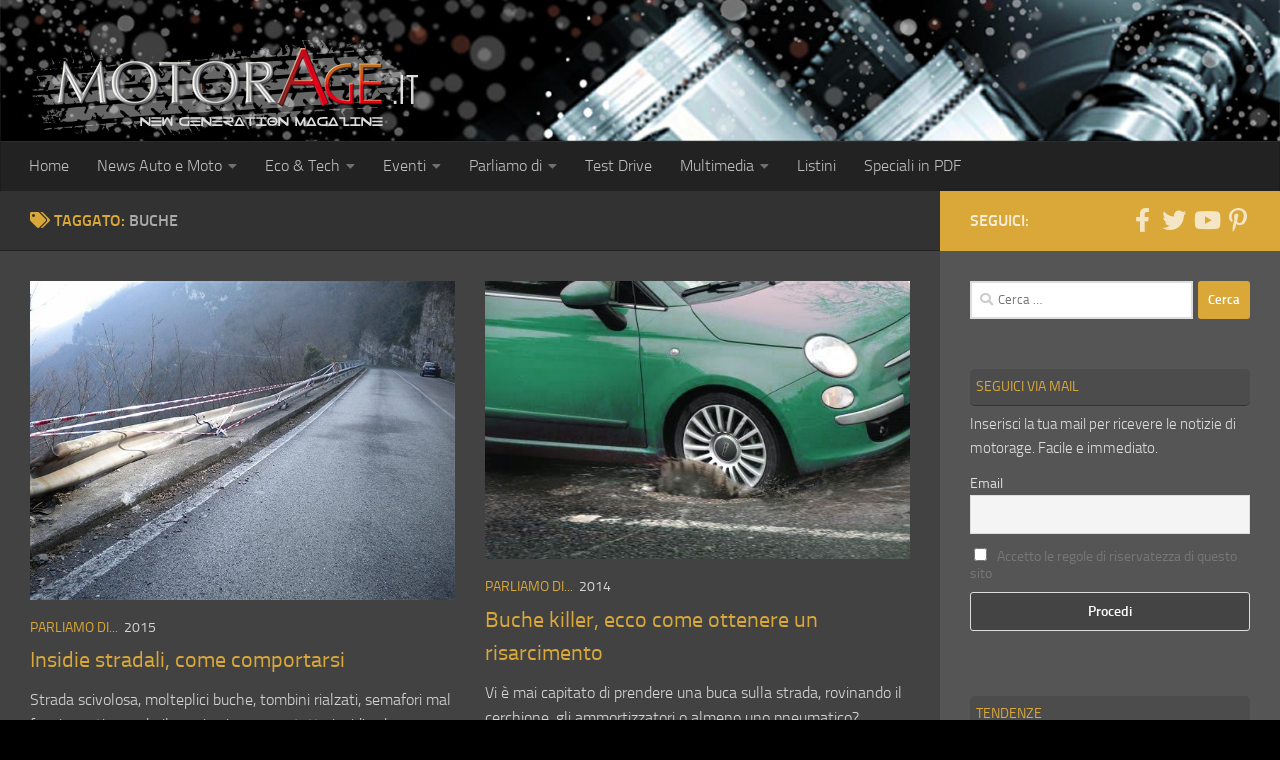

--- FILE ---
content_type: text/html; charset=UTF-8
request_url: https://www.motorage.it/notizie-auto/buche/
body_size: 22661
content:
<!DOCTYPE html> 
<html class="no-js" lang="it-IT" prefix="og: https://ogp.me/ns#"> 
<head>
<meta charset="UTF-8">
<link rel="preload" as="font" type="font/woff2" href="https://www.motorage.it/wp-content/themes/hueman/assets/front/webfonts/fa-brands-400.woff2?v=5.15.2" crossorigin="anonymous"/> 
<link rel="preload" as="font" type="font/woff2" href="https://www.motorage.it/wp-content/themes/hueman/assets/front/webfonts/fa-regular-400.woff2?v=5.15.2" crossorigin="anonymous"/> 
<link rel="preload" as="font" type="font/woff2" href="https://www.motorage.it/wp-content/themes/hueman/assets/front/webfonts/fa-solid-900.woff2?v=5.15.2" crossorigin="anonymous"/> 
<link rel="preload" as="font" type="font/woff" href="https://www.motorage.it/wp-content/themes/hueman/assets/front/fonts/titillium-light-webfont.woff" crossorigin="anonymous"/> 
<link rel="preload" as="font" type="font/woff" href="https://www.motorage.it/wp-content/themes/hueman/assets/front/fonts/titillium-lightitalic-webfont.woff" crossorigin="anonymous"/> 
<link rel="preload" as="font" type="font/woff" href="https://www.motorage.it/wp-content/themes/hueman/assets/front/fonts/titillium-regular-webfont.woff" crossorigin="anonymous"/> 
<link rel="preload" as="font" type="font/woff" href="https://www.motorage.it/wp-content/themes/hueman/assets/front/fonts/titillium-regularitalic-webfont.woff" crossorigin="anonymous"/> 
<link rel="preload" as="font" type="font/woff" href="https://www.motorage.it/wp-content/themes/hueman/assets/front/fonts/titillium-semibold-webfont.woff" crossorigin="anonymous"/> 
<link rel="preload" href="https://www.motorage.it/wp-content/cache/fvm/min/1767716777-cssd49f1bc98f44b2637690386274c3b650c49b334ad2fdbcb9cfc5a7844a33c.css" as="style" media="all" /> 
<link rel="preload" href="https://www.motorage.it/wp-content/cache/fvm/min/1767716777-css59105172f2e79bf18831bcbf13b46a3d3d82ee514885245c4a778075a97fe.css" as="style" media="all" /> 
<link rel="preload" href="https://www.motorage.it/wp-content/cache/fvm/min/1767716777-cssee84dcf325cf20cfeba92d5e531cea50312905d5048ecedd141ddfdb10a4d.css" as="style" media="all" /> 
<link rel="preload" href="https://www.motorage.it/wp-content/cache/fvm/min/1767716777-cssd59a0952f0b2af01d54706fd87ec1e6e0d4555385ca2fd3b9db0789fe8c9d.css" as="style" media="all" /> 
<link rel="preload" href="https://www.motorage.it/wp-content/cache/fvm/min/1767716777-css03f76446f4adaf210c3a1ac9b13b822c6589a92278dbf5c1a4aaa17633e91.css" as="style" media="all" /> 
<link rel="preload" href="https://www.motorage.it/wp-content/cache/fvm/min/1767716777-cssc4cf9bfddc2a4818e70bad318bcd53851ad90ba57bc4dabfac553a4001c3e.css" as="style" media="all" /> 
<link rel="preload" href="https://www.motorage.it/wp-content/cache/fvm/min/1767716777-css9cc1f2585cb866c29404eb4ca9dfbb41fb34be2b972ec1605e38770a203fc.css" as="style" media="all" /> 
<link rel="preload" href="https://www.motorage.it/wp-content/cache/fvm/min/1767716777-cssead260e8a39cd8aaa263f80e67cc15ab4b92b443aa698c62aaa00855f0498.css" as="style" media="all" /> 
<link rel="preload" href="https://www.motorage.it/wp-content/cache/fvm/min/1767716777-css69d027e99dce9518863ad7eb6a25765717f5baaca46bbe051e77cf7affab8.css" as="style" media="all" /> 
<link rel="preload" href="https://www.motorage.it/wp-content/cache/fvm/min/1767716777-cssd4b8ccd3901b4181f5af38573ae8558c96ec86ff5c968b9c3374c14aa8472.css" as="style" media="all" /> 
<link rel="preload" href="https://www.motorage.it/wp-content/cache/fvm/min/1767716777-css3be1c34ecdc45231c2dbf96d4e4c746e5a1b3a6664c4b94c629bc753163ff.css" as="style" media="all" />
<script data-cfasync="false">if(navigator.userAgent.match(/MSIE|Internet Explorer/i)||navigator.userAgent.match(/Trident\/7\..*?rv:11/i)){var href=document.location.href;if(!href.match(/[?&]iebrowser/)){if(href.indexOf("?")==-1){if(href.indexOf("#")==-1){document.location.href=href+"?iebrowser=1"}else{document.location.href=href.replace("#","?iebrowser=1#")}}else{if(href.indexOf("#")==-1){document.location.href=href+"&iebrowser=1"}else{document.location.href=href.replace("#","&iebrowser=1#")}}}}</script>
<script data-cfasync="false">class FVMLoader{constructor(e){this.triggerEvents=e,this.eventOptions={passive:!0},this.userEventListener=this.triggerListener.bind(this),this.delayedScripts={normal:[],async:[],defer:[]},this.allJQueries=[]}_addUserInteractionListener(e){this.triggerEvents.forEach(t=>window.addEventListener(t,e.userEventListener,e.eventOptions))}_removeUserInteractionListener(e){this.triggerEvents.forEach(t=>window.removeEventListener(t,e.userEventListener,e.eventOptions))}triggerListener(){this._removeUserInteractionListener(this),"loading"===document.readyState?document.addEventListener("DOMContentLoaded",this._loadEverythingNow.bind(this)):this._loadEverythingNow()}async _loadEverythingNow(){this._runAllDelayedCSS(),this._delayEventListeners(),this._delayJQueryReady(this),this._handleDocumentWrite(),this._registerAllDelayedScripts(),await this._loadScriptsFromList(this.delayedScripts.normal),await this._loadScriptsFromList(this.delayedScripts.defer),await this._loadScriptsFromList(this.delayedScripts.async),await this._triggerDOMContentLoaded(),await this._triggerWindowLoad(),window.dispatchEvent(new Event("wpr-allScriptsLoaded"))}_registerAllDelayedScripts(){document.querySelectorAll("script[type=fvmdelay]").forEach(e=>{e.hasAttribute("src")?e.hasAttribute("async")&&!1!==e.async?this.delayedScripts.async.push(e):e.hasAttribute("defer")&&!1!==e.defer||"module"===e.getAttribute("data-type")?this.delayedScripts.defer.push(e):this.delayedScripts.normal.push(e):this.delayedScripts.normal.push(e)})}_runAllDelayedCSS(){document.querySelectorAll("link[rel=fvmdelay]").forEach(e=>{e.setAttribute("rel","stylesheet")})}async _transformScript(e){return await this._requestAnimFrame(),new Promise(t=>{const n=document.createElement("script");let r;[...e.attributes].forEach(e=>{let t=e.nodeName;"type"!==t&&("data-type"===t&&(t="type",r=e.nodeValue),n.setAttribute(t,e.nodeValue))}),e.hasAttribute("src")?(n.addEventListener("load",t),n.addEventListener("error",t)):(n.text=e.text,t()),e.parentNode.replaceChild(n,e)})}async _loadScriptsFromList(e){const t=e.shift();return t?(await this._transformScript(t),this._loadScriptsFromList(e)):Promise.resolve()}_delayEventListeners(){let e={};function t(t,n){!function(t){function n(n){return e[t].eventsToRewrite.indexOf(n)>=0?"wpr-"+n:n}e[t]||(e[t]={originalFunctions:{add:t.addEventListener,remove:t.removeEventListener},eventsToRewrite:[]},t.addEventListener=function(){arguments[0]=n(arguments[0]),e[t].originalFunctions.add.apply(t,arguments)},t.removeEventListener=function(){arguments[0]=n(arguments[0]),e[t].originalFunctions.remove.apply(t,arguments)})}(t),e[t].eventsToRewrite.push(n)}function n(e,t){let n=e[t];Object.defineProperty(e,t,{get:()=>n||function(){},set(r){e["wpr"+t]=n=r}})}t(document,"DOMContentLoaded"),t(window,"DOMContentLoaded"),t(window,"load"),t(window,"pageshow"),t(document,"readystatechange"),n(document,"onreadystatechange"),n(window,"onload"),n(window,"onpageshow")}_delayJQueryReady(e){let t=window.jQuery;Object.defineProperty(window,"jQuery",{get:()=>t,set(n){if(n&&n.fn&&!e.allJQueries.includes(n)){n.fn.ready=n.fn.init.prototype.ready=function(t){e.domReadyFired?t.bind(document)(n):document.addEventListener("DOMContentLoaded2",()=>t.bind(document)(n))};const t=n.fn.on;n.fn.on=n.fn.init.prototype.on=function(){if(this[0]===window){function e(e){return e.split(" ").map(e=>"load"===e||0===e.indexOf("load.")?"wpr-jquery-load":e).join(" ")}"string"==typeof arguments[0]||arguments[0]instanceof String?arguments[0]=e(arguments[0]):"object"==typeof arguments[0]&&Object.keys(arguments[0]).forEach(t=>{delete Object.assign(arguments[0],{[e(t)]:arguments[0][t]})[t]})}return t.apply(this,arguments),this},e.allJQueries.push(n)}t=n}})}async _triggerDOMContentLoaded(){this.domReadyFired=!0,await this._requestAnimFrame(),document.dispatchEvent(new Event("DOMContentLoaded2")),await this._requestAnimFrame(),window.dispatchEvent(new Event("DOMContentLoaded2")),await this._requestAnimFrame(),document.dispatchEvent(new Event("wpr-readystatechange")),await this._requestAnimFrame(),document.wpronreadystatechange&&document.wpronreadystatechange()}async _triggerWindowLoad(){await this._requestAnimFrame(),window.dispatchEvent(new Event("wpr-load")),await this._requestAnimFrame(),window.wpronload&&window.wpronload(),await this._requestAnimFrame(),this.allJQueries.forEach(e=>e(window).trigger("wpr-jquery-load")),window.dispatchEvent(new Event("wpr-pageshow")),await this._requestAnimFrame(),window.wpronpageshow&&window.wpronpageshow()}_handleDocumentWrite(){const e=new Map;document.write=document.writeln=function(t){const n=document.currentScript,r=document.createRange(),i=n.parentElement;let a=e.get(n);void 0===a&&(a=n.nextSibling,e.set(n,a));const s=document.createDocumentFragment();r.setStart(s,0),s.appendChild(r.createContextualFragment(t)),i.insertBefore(s,a)}}async _requestAnimFrame(){return new Promise(e=>requestAnimationFrame(e))}static run(){const e=new FVMLoader(["keydown","mousemove","touchmove","touchstart","touchend","wheel"]);e._addUserInteractionListener(e)}}FVMLoader.run();</script>
<meta name="viewport" content="width=device-width, initial-scale=1.0"><title>buche Magazine - MotorAge New Generation</title>
<meta name="robots" content="index, follow, max-snippet:-1, max-video-preview:-1, max-image-preview:large"/>
<link rel="canonical" href="https://www.motorage.it/notizie-auto/buche/" />
<meta property="og:locale" content="it_IT" />
<meta property="og:type" content="article" />
<meta property="og:title" content="buche Magazine - MotorAge New Generation" />
<meta property="og:url" content="https://www.motorage.it/notizie-auto/buche/" />
<meta property="og:site_name" content="MotorAge New Generation" />
<meta property="article:publisher" content="https://www.facebook.com/motorage" />
<meta name="twitter:card" content="summary_large_image" />
<meta name="twitter:title" content="buche Magazine - MotorAge New Generation" />
<meta name="twitter:site" content="@MotorAge" />
<meta name="twitter:label1" content="Articoli" />
<meta name="twitter:data1" content="2" />
<script type="application/ld+json" class="rank-math-schema">{"@context":"https://schema.org","@graph":[{"@type":"Organization","@id":"https://www.motorage.it/#organization","name":"MotorAge New Generation","url":"https://www.motorage.it","sameAs":["https://www.facebook.com/motorage","https://twitter.com/MotorAge","https://it.pinterest.com/motoragenewgeneration/","http://www.youtube.com/user/MotorAgeNet"],"logo":{"@type":"ImageObject","@id":"https://www.motorage.it/#logo","url":"https://www.motorage.it/wp-content/uploads/2018/02/motorage-logo-it.png","contentUrl":"https://www.motorage.it/wp-content/uploads/2018/02/motorage-logo-it.png","caption":"MotorAge New Generation","inLanguage":"it-IT","width":"400","height":"95"}},{"@type":"WebSite","@id":"https://www.motorage.it/#website","url":"https://www.motorage.it","name":"MotorAge New Generation","publisher":{"@id":"https://www.motorage.it/#organization"},"inLanguage":"it-IT"},{"@type":"CollectionPage","@id":"https://www.motorage.it/notizie-auto/buche/#webpage","url":"https://www.motorage.it/notizie-auto/buche/","name":"buche Magazine - MotorAge New Generation","isPartOf":{"@id":"https://www.motorage.it/#website"},"inLanguage":"it-IT"}]}</script>
<link rel="alternate" type="application/rss+xml" title="MotorAge New Generation &raquo; Feed" href="https://www.motorage.it/feed/" />
<link rel="alternate" type="application/rss+xml" title="MotorAge New Generation &raquo; Feed dei commenti" href="https://www.motorage.it/comments/feed/" />
<link rel="alternate" type="text/calendar" title="MotorAge New Generation &raquo; iCal Feed" href="https://www.motorage.it/eventi/?ical=1" />
<link rel="alternate" type="application/rss+xml" title="MotorAge New Generation &raquo; buche Feed del tag" href="https://www.motorage.it/notizie-auto/buche/feed/" />
<meta name="tec-api-version" content="v1">
<meta name="tec-api-origin" content="https://www.motorage.it"> 
<link rel="profile" href="https://gmpg.org/xfn/11" /> 
<style media="all">img:is([sizes="auto" i],[sizes^="auto," i]){contain-intrinsic-size:3000px 1500px}</style> 
<script id="cookieyes" type="text/javascript" src="https://cdn-cookieyes.com/client_data/100e97e79a654b2e605e003f/script.js"></script>
<script>document.documentElement.className = document.documentElement.className.replace("no-js","js");</script>
<script>
window._wpemojiSettings = {"baseUrl":"https:\/\/s.w.org\/images\/core\/emoji\/16.0.1\/72x72\/","ext":".png","svgUrl":"https:\/\/s.w.org\/images\/core\/emoji\/16.0.1\/svg\/","svgExt":".svg","source":{"concatemoji":"https:\/\/www.motorage.it\/wp-includes\/js\/wp-emoji-release.min.js?ver=6.8.3"}};
/*! This file is auto-generated */
!function(s,n){var o,i,e;function c(e){try{var t={supportTests:e,timestamp:(new Date).valueOf()};sessionStorage.setItem(o,JSON.stringify(t))}catch(e){}}function p(e,t,n){e.clearRect(0,0,e.canvas.width,e.canvas.height),e.fillText(t,0,0);var t=new Uint32Array(e.getImageData(0,0,e.canvas.width,e.canvas.height).data),a=(e.clearRect(0,0,e.canvas.width,e.canvas.height),e.fillText(n,0,0),new Uint32Array(e.getImageData(0,0,e.canvas.width,e.canvas.height).data));return t.every(function(e,t){return e===a[t]})}function u(e,t){e.clearRect(0,0,e.canvas.width,e.canvas.height),e.fillText(t,0,0);for(var n=e.getImageData(16,16,1,1),a=0;a<n.data.length;a++)if(0!==n.data[a])return!1;return!0}function f(e,t,n,a){switch(t){case"flag":return n(e,"\ud83c\udff3\ufe0f\u200d\u26a7\ufe0f","\ud83c\udff3\ufe0f\u200b\u26a7\ufe0f")?!1:!n(e,"\ud83c\udde8\ud83c\uddf6","\ud83c\udde8\u200b\ud83c\uddf6")&&!n(e,"\ud83c\udff4\udb40\udc67\udb40\udc62\udb40\udc65\udb40\udc6e\udb40\udc67\udb40\udc7f","\ud83c\udff4\u200b\udb40\udc67\u200b\udb40\udc62\u200b\udb40\udc65\u200b\udb40\udc6e\u200b\udb40\udc67\u200b\udb40\udc7f");case"emoji":return!a(e,"\ud83e\udedf")}return!1}function g(e,t,n,a){var r="undefined"!=typeof WorkerGlobalScope&&self instanceof WorkerGlobalScope?new OffscreenCanvas(300,150):s.createElement("canvas"),o=r.getContext("2d",{willReadFrequently:!0}),i=(o.textBaseline="top",o.font="600 32px Arial",{});return e.forEach(function(e){i[e]=t(o,e,n,a)}),i}function t(e){var t=s.createElement("script");t.src=e,t.defer=!0,s.head.appendChild(t)}"undefined"!=typeof Promise&&(o="wpEmojiSettingsSupports",i=["flag","emoji"],n.supports={everything:!0,everythingExceptFlag:!0},e=new Promise(function(e){s.addEventListener("DOMContentLoaded",e,{once:!0})}),new Promise(function(t){var n=function(){try{var e=JSON.parse(sessionStorage.getItem(o));if("object"==typeof e&&"number"==typeof e.timestamp&&(new Date).valueOf()<e.timestamp+604800&&"object"==typeof e.supportTests)return e.supportTests}catch(e){}return null}();if(!n){if("undefined"!=typeof Worker&&"undefined"!=typeof OffscreenCanvas&&"undefined"!=typeof URL&&URL.createObjectURL&&"undefined"!=typeof Blob)try{var e="postMessage("+g.toString()+"("+[JSON.stringify(i),f.toString(),p.toString(),u.toString()].join(",")+"));",a=new Blob([e],{type:"text/javascript"}),r=new Worker(URL.createObjectURL(a),{name:"wpTestEmojiSupports"});return void(r.onmessage=function(e){c(n=e.data),r.terminate(),t(n)})}catch(e){}c(n=g(i,f,p,u))}t(n)}).then(function(e){for(var t in e)n.supports[t]=e[t],n.supports.everything=n.supports.everything&&n.supports[t],"flag"!==t&&(n.supports.everythingExceptFlag=n.supports.everythingExceptFlag&&n.supports[t]);n.supports.everythingExceptFlag=n.supports.everythingExceptFlag&&!n.supports.flag,n.DOMReady=!1,n.readyCallback=function(){n.DOMReady=!0}}).then(function(){return e}).then(function(){var e;n.supports.everything||(n.readyCallback(),(e=n.source||{}).concatemoji?t(e.concatemoji):e.wpemoji&&e.twemoji&&(t(e.twemoji),t(e.wpemoji)))}))}((window,document),window._wpemojiSettings);
</script>
<script id="motorad-ready">
window.advanced_ads_ready=function(e,a){a=a||"complete";var d=function(e){return"interactive"===a?"loading"!==e:"complete"===e};d(document.readyState)?e():document.addEventListener("readystatechange",(function(a){d(a.target.readyState)&&e()}),{once:"interactive"===a})},window.advanced_ads_ready_queue=window.advanced_ads_ready_queue||[];		</script>
<style id='wp-emoji-styles-inline-css' media="all">img.wp-smiley,img.emoji{display:inline!important;border:none!important;box-shadow:none!important;height:1em!important;width:1em!important;margin:0 0.07em!important;vertical-align:-0.1em!important;background:none!important;padding:0!important}</style> 
<link rel='stylesheet' id='wp-block-library-css' href='https://www.motorage.it/wp-content/cache/fvm/min/1767716777-cssd49f1bc98f44b2637690386274c3b650c49b334ad2fdbcb9cfc5a7844a33c.css' media='all' /> 
<style id='classic-theme-styles-inline-css' media="all">/*! This file is auto-generated */ .wp-block-button__link{color:#fff;background-color:#32373c;border-radius:9999px;box-shadow:none;text-decoration:none;padding:calc(.667em + 2px) calc(1.333em + 2px);font-size:1.125em}.wp-block-file__button{background:#32373c;color:#fff;text-decoration:none}</style> 
<link rel='stylesheet' id='mediaelement-css' href='https://www.motorage.it/wp-content/cache/fvm/min/1767716777-css59105172f2e79bf18831bcbf13b46a3d3d82ee514885245c4a778075a97fe.css' media='all' /> 
<link rel='stylesheet' id='wp-mediaelement-css' href='https://www.motorage.it/wp-content/cache/fvm/min/1767716777-cssee84dcf325cf20cfeba92d5e531cea50312905d5048ecedd141ddfdb10a4d.css' media='all' /> 
<style id='jetpack-sharing-buttons-style-inline-css' media="all">.jetpack-sharing-buttons__services-list{display:flex;flex-direction:row;flex-wrap:wrap;gap:0;list-style-type:none;margin:5px;padding:0}.jetpack-sharing-buttons__services-list.has-small-icon-size{font-size:12px}.jetpack-sharing-buttons__services-list.has-normal-icon-size{font-size:16px}.jetpack-sharing-buttons__services-list.has-large-icon-size{font-size:24px}.jetpack-sharing-buttons__services-list.has-huge-icon-size{font-size:36px}@media print{.jetpack-sharing-buttons__services-list{display:none!important}}.editor-styles-wrapper .wp-block-jetpack-sharing-buttons{gap:0;padding-inline-start:0}ul.jetpack-sharing-buttons__services-list.has-background{padding:1.25em 2.375em}</style> 
<style id='global-styles-inline-css' media="all">:root{--wp--preset--aspect-ratio--square:1;--wp--preset--aspect-ratio--4-3:4/3;--wp--preset--aspect-ratio--3-4:3/4;--wp--preset--aspect-ratio--3-2:3/2;--wp--preset--aspect-ratio--2-3:2/3;--wp--preset--aspect-ratio--16-9:16/9;--wp--preset--aspect-ratio--9-16:9/16;--wp--preset--color--black:#000000;--wp--preset--color--cyan-bluish-gray:#abb8c3;--wp--preset--color--white:#ffffff;--wp--preset--color--pale-pink:#f78da7;--wp--preset--color--vivid-red:#cf2e2e;--wp--preset--color--luminous-vivid-orange:#ff6900;--wp--preset--color--luminous-vivid-amber:#fcb900;--wp--preset--color--light-green-cyan:#7bdcb5;--wp--preset--color--vivid-green-cyan:#00d084;--wp--preset--color--pale-cyan-blue:#8ed1fc;--wp--preset--color--vivid-cyan-blue:#0693e3;--wp--preset--color--vivid-purple:#9b51e0;--wp--preset--gradient--vivid-cyan-blue-to-vivid-purple:linear-gradient(135deg,rgba(6,147,227,1) 0%,rgb(155,81,224) 100%);--wp--preset--gradient--light-green-cyan-to-vivid-green-cyan:linear-gradient(135deg,rgb(122,220,180) 0%,rgb(0,208,130) 100%);--wp--preset--gradient--luminous-vivid-amber-to-luminous-vivid-orange:linear-gradient(135deg,rgba(252,185,0,1) 0%,rgba(255,105,0,1) 100%);--wp--preset--gradient--luminous-vivid-orange-to-vivid-red:linear-gradient(135deg,rgba(255,105,0,1) 0%,rgb(207,46,46) 100%);--wp--preset--gradient--very-light-gray-to-cyan-bluish-gray:linear-gradient(135deg,rgb(238,238,238) 0%,rgb(169,184,195) 100%);--wp--preset--gradient--cool-to-warm-spectrum:linear-gradient(135deg,rgb(74,234,220) 0%,rgb(151,120,209) 20%,rgb(207,42,186) 40%,rgb(238,44,130) 60%,rgb(251,105,98) 80%,rgb(254,248,76) 100%);--wp--preset--gradient--blush-light-purple:linear-gradient(135deg,rgb(255,206,236) 0%,rgb(152,150,240) 100%);--wp--preset--gradient--blush-bordeaux:linear-gradient(135deg,rgb(254,205,165) 0%,rgb(254,45,45) 50%,rgb(107,0,62) 100%);--wp--preset--gradient--luminous-dusk:linear-gradient(135deg,rgb(255,203,112) 0%,rgb(199,81,192) 50%,rgb(65,88,208) 100%);--wp--preset--gradient--pale-ocean:linear-gradient(135deg,rgb(255,245,203) 0%,rgb(182,227,212) 50%,rgb(51,167,181) 100%);--wp--preset--gradient--electric-grass:linear-gradient(135deg,rgb(202,248,128) 0%,rgb(113,206,126) 100%);--wp--preset--gradient--midnight:linear-gradient(135deg,rgb(2,3,129) 0%,rgb(40,116,252) 100%);--wp--preset--font-size--small:13px;--wp--preset--font-size--medium:20px;--wp--preset--font-size--large:36px;--wp--preset--font-size--x-large:42px;--wp--preset--spacing--20:0.44rem;--wp--preset--spacing--30:0.67rem;--wp--preset--spacing--40:1rem;--wp--preset--spacing--50:1.5rem;--wp--preset--spacing--60:2.25rem;--wp--preset--spacing--70:3.38rem;--wp--preset--spacing--80:5.06rem;--wp--preset--shadow--natural:6px 6px 9px rgba(0, 0, 0, 0.2);--wp--preset--shadow--deep:12px 12px 50px rgba(0, 0, 0, 0.4);--wp--preset--shadow--sharp:6px 6px 0px rgba(0, 0, 0, 0.2);--wp--preset--shadow--outlined:6px 6px 0px -3px rgba(255, 255, 255, 1), 6px 6px rgba(0, 0, 0, 1);--wp--preset--shadow--crisp:6px 6px 0px rgba(0, 0, 0, 1)}:where(.is-layout-flex){gap:.5em}:where(.is-layout-grid){gap:.5em}body .is-layout-flex{display:flex}.is-layout-flex{flex-wrap:wrap;align-items:center}.is-layout-flex>:is(*,div){margin:0}body .is-layout-grid{display:grid}.is-layout-grid>:is(*,div){margin:0}:where(.wp-block-columns.is-layout-flex){gap:2em}:where(.wp-block-columns.is-layout-grid){gap:2em}:where(.wp-block-post-template.is-layout-flex){gap:1.25em}:where(.wp-block-post-template.is-layout-grid){gap:1.25em}.has-black-color{color:var(--wp--preset--color--black)!important}.has-cyan-bluish-gray-color{color:var(--wp--preset--color--cyan-bluish-gray)!important}.has-white-color{color:var(--wp--preset--color--white)!important}.has-pale-pink-color{color:var(--wp--preset--color--pale-pink)!important}.has-vivid-red-color{color:var(--wp--preset--color--vivid-red)!important}.has-luminous-vivid-orange-color{color:var(--wp--preset--color--luminous-vivid-orange)!important}.has-luminous-vivid-amber-color{color:var(--wp--preset--color--luminous-vivid-amber)!important}.has-light-green-cyan-color{color:var(--wp--preset--color--light-green-cyan)!important}.has-vivid-green-cyan-color{color:var(--wp--preset--color--vivid-green-cyan)!important}.has-pale-cyan-blue-color{color:var(--wp--preset--color--pale-cyan-blue)!important}.has-vivid-cyan-blue-color{color:var(--wp--preset--color--vivid-cyan-blue)!important}.has-vivid-purple-color{color:var(--wp--preset--color--vivid-purple)!important}.has-black-background-color{background-color:var(--wp--preset--color--black)!important}.has-cyan-bluish-gray-background-color{background-color:var(--wp--preset--color--cyan-bluish-gray)!important}.has-white-background-color{background-color:var(--wp--preset--color--white)!important}.has-pale-pink-background-color{background-color:var(--wp--preset--color--pale-pink)!important}.has-vivid-red-background-color{background-color:var(--wp--preset--color--vivid-red)!important}.has-luminous-vivid-orange-background-color{background-color:var(--wp--preset--color--luminous-vivid-orange)!important}.has-luminous-vivid-amber-background-color{background-color:var(--wp--preset--color--luminous-vivid-amber)!important}.has-light-green-cyan-background-color{background-color:var(--wp--preset--color--light-green-cyan)!important}.has-vivid-green-cyan-background-color{background-color:var(--wp--preset--color--vivid-green-cyan)!important}.has-pale-cyan-blue-background-color{background-color:var(--wp--preset--color--pale-cyan-blue)!important}.has-vivid-cyan-blue-background-color{background-color:var(--wp--preset--color--vivid-cyan-blue)!important}.has-vivid-purple-background-color{background-color:var(--wp--preset--color--vivid-purple)!important}.has-black-border-color{border-color:var(--wp--preset--color--black)!important}.has-cyan-bluish-gray-border-color{border-color:var(--wp--preset--color--cyan-bluish-gray)!important}.has-white-border-color{border-color:var(--wp--preset--color--white)!important}.has-pale-pink-border-color{border-color:var(--wp--preset--color--pale-pink)!important}.has-vivid-red-border-color{border-color:var(--wp--preset--color--vivid-red)!important}.has-luminous-vivid-orange-border-color{border-color:var(--wp--preset--color--luminous-vivid-orange)!important}.has-luminous-vivid-amber-border-color{border-color:var(--wp--preset--color--luminous-vivid-amber)!important}.has-light-green-cyan-border-color{border-color:var(--wp--preset--color--light-green-cyan)!important}.has-vivid-green-cyan-border-color{border-color:var(--wp--preset--color--vivid-green-cyan)!important}.has-pale-cyan-blue-border-color{border-color:var(--wp--preset--color--pale-cyan-blue)!important}.has-vivid-cyan-blue-border-color{border-color:var(--wp--preset--color--vivid-cyan-blue)!important}.has-vivid-purple-border-color{border-color:var(--wp--preset--color--vivid-purple)!important}.has-vivid-cyan-blue-to-vivid-purple-gradient-background{background:var(--wp--preset--gradient--vivid-cyan-blue-to-vivid-purple)!important}.has-light-green-cyan-to-vivid-green-cyan-gradient-background{background:var(--wp--preset--gradient--light-green-cyan-to-vivid-green-cyan)!important}.has-luminous-vivid-amber-to-luminous-vivid-orange-gradient-background{background:var(--wp--preset--gradient--luminous-vivid-amber-to-luminous-vivid-orange)!important}.has-luminous-vivid-orange-to-vivid-red-gradient-background{background:var(--wp--preset--gradient--luminous-vivid-orange-to-vivid-red)!important}.has-very-light-gray-to-cyan-bluish-gray-gradient-background{background:var(--wp--preset--gradient--very-light-gray-to-cyan-bluish-gray)!important}.has-cool-to-warm-spectrum-gradient-background{background:var(--wp--preset--gradient--cool-to-warm-spectrum)!important}.has-blush-light-purple-gradient-background{background:var(--wp--preset--gradient--blush-light-purple)!important}.has-blush-bordeaux-gradient-background{background:var(--wp--preset--gradient--blush-bordeaux)!important}.has-luminous-dusk-gradient-background{background:var(--wp--preset--gradient--luminous-dusk)!important}.has-pale-ocean-gradient-background{background:var(--wp--preset--gradient--pale-ocean)!important}.has-electric-grass-gradient-background{background:var(--wp--preset--gradient--electric-grass)!important}.has-midnight-gradient-background{background:var(--wp--preset--gradient--midnight)!important}.has-small-font-size{font-size:var(--wp--preset--font-size--small)!important}.has-medium-font-size{font-size:var(--wp--preset--font-size--medium)!important}.has-large-font-size{font-size:var(--wp--preset--font-size--large)!important}.has-x-large-font-size{font-size:var(--wp--preset--font-size--x-large)!important}:where(.wp-block-post-template.is-layout-flex){gap:1.25em}:where(.wp-block-post-template.is-layout-grid){gap:1.25em}:where(.wp-block-columns.is-layout-flex){gap:2em}:where(.wp-block-columns.is-layout-grid){gap:2em}:root :where(.wp-block-pullquote){font-size:1.5em;line-height:1.6}</style> 
<link rel='stylesheet' id='parent-style-css' href='https://www.motorage.it/wp-content/cache/fvm/min/1767716777-cssd59a0952f0b2af01d54706fd87ec1e6e0d4555385ca2fd3b9db0789fe8c9d.css' media='all' /> 
<link rel='stylesheet' id='black-css' href='https://www.motorage.it/wp-content/cache/fvm/min/1767716777-css03f76446f4adaf210c3a1ac9b13b822c6589a92278dbf5c1a4aaa17633e91.css' media='all' /> 
<link rel='stylesheet' id='hueman-main-style-css' href='https://www.motorage.it/wp-content/cache/fvm/min/1767716777-cssc4cf9bfddc2a4818e70bad318bcd53851ad90ba57bc4dabfac553a4001c3e.css' media='all' /> 
<style id='hueman-main-style-inline-css' media="all">body{font-size:1rem}@media only screen and (min-width:720px){.nav>li{font-size:1rem}}.boxed #wrapper,.container-inner{max-width:1390px}@media only screen and (min-width:720px){.boxed .desktop-sticky{width:1390px}}::selection{background-color:#d9a839}::-moz-selection{background-color:#d9a839}a,a>span.hu-external::after,.themeform label .required,#flexslider-featured .flex-direction-nav .flex-next:hover,#flexslider-featured .flex-direction-nav .flex-prev:hover,.post-hover:hover .post-title a,.post-title a:hover,.sidebar.s1 .post-nav li a:hover i,.content .post-nav li a:hover i,.post-related a:hover,.sidebar.s1 .widget_rss ul li a,#footer .widget_rss ul li a,.sidebar.s1 .widget_calendar a,#footer .widget_calendar a,.sidebar.s1 .alx-tab .tab-item-category a,.sidebar.s1 .alx-posts .post-item-category a,.sidebar.s1 .alx-tab li:hover .tab-item-title a,.sidebar.s1 .alx-tab li:hover .tab-item-comment a,.sidebar.s1 .alx-posts li:hover .post-item-title a,#footer .alx-tab .tab-item-category a,#footer .alx-posts .post-item-category a,#footer .alx-tab li:hover .tab-item-title a,#footer .alx-tab li:hover .tab-item-comment a,#footer .alx-posts li:hover .post-item-title a,.comment-tabs li.active a,.comment-awaiting-moderation,.child-menu a:hover,.child-menu .current_page_item>a,.wp-pagenavi a{color:#d9a839}input[type="submit"],.themeform button[type="submit"],.sidebar.s1 .sidebar-top,.sidebar.s1 .sidebar-toggle,#flexslider-featured .flex-control-nav li a.flex-active,.post-tags a:hover,.sidebar.s1 .widget_calendar caption,#footer .widget_calendar caption,.author-bio .bio-avatar:after,.commentlist li.bypostauthor>.comment-body:after,.commentlist li.comment-author-admin>.comment-body:after{background-color:#d9a839}.post-format .format-container{border-color:#d9a839}.sidebar.s1 .alx-tabs-nav li.active a,#footer .alx-tabs-nav li.active a,.comment-tabs li.active a,.wp-pagenavi a:hover,.wp-pagenavi a:active,.wp-pagenavi span.current{border-bottom-color:#d9a839!important}.sidebar.s2 .post-nav li a:hover i,.sidebar.s2 .widget_rss ul li a,.sidebar.s2 .widget_calendar a,.sidebar.s2 .alx-tab .tab-item-category a,.sidebar.s2 .alx-posts .post-item-category a,.sidebar.s2 .alx-tab li:hover .tab-item-title a,.sidebar.s2 .alx-tab li:hover .tab-item-comment a,.sidebar.s2 .alx-posts li:hover .post-item-title a{color:#d93}.sidebar.s2 .sidebar-top,.sidebar.s2 .sidebar-toggle,.post-comments,.jp-play-bar,.jp-volume-bar-value,.sidebar.s2 .widget_calendar caption{background-color:#d93}.sidebar.s2 .alx-tabs-nav li.active a{border-bottom-color:#d93}.post-comments::before{border-right-color:#d93}.search-expand,#nav-topbar.nav-container{background-color:#26272b}@media only screen and (min-width:720px){#nav-topbar .nav ul{background-color:#26272b}}.is-scrolled #header .nav-container.desktop-sticky,.is-scrolled #header .search-expand{background-color:#26272b;background-color:rgba(38,39,43,.9)}.is-scrolled .topbar-transparent #nav-topbar.desktop-sticky .nav ul{background-color:#26272b;background-color:rgba(38,39,43,.95)}#header{background-color:#33363b}@media only screen and (min-width:720px){#nav-header .nav ul{background-color:#33363b}}#header #nav-mobile{background-color:#33363b}.is-scrolled #header #nav-mobile{background-color:#33363b;background-color:rgba(51,54,59,.9)}#nav-header.nav-container,#main-header-search .search-expand{background-color:#33363b}@media only screen and (min-width:720px){#nav-header .nav ul{background-color:#33363b}}.site-title a img{max-height:140px}body{background:#000 url(https://www.motorage.it/wp-content/uploads/2017/11/wild_oliva.png) repeat center center;background-attachment:fixed}</style> 
<link rel='stylesheet' id='theme-stylesheet-css' href='https://www.motorage.it/wp-content/cache/fvm/min/1767716777-css9cc1f2585cb866c29404eb4ca9dfbb41fb34be2b972ec1605e38770a203fc.css' media='all' /> 
<link rel='stylesheet' id='hueman-font-awesome-css' href='https://www.motorage.it/wp-content/cache/fvm/min/1767716777-cssead260e8a39cd8aaa263f80e67cc15ab4b92b443aa698c62aaa00855f0498.css' media='all' /> 
<link rel='stylesheet' id='newsletter-css' href='https://www.motorage.it/wp-content/cache/fvm/min/1767716777-css69d027e99dce9518863ad7eb6a25765717f5baaca46bbe051e77cf7affab8.css' media='all' /> 
<script id="image-watermark-no-right-click-js-before">
var iwArgsNoRightClick = {"rightclick":"N","draganddrop":"N","devtools":"Y","enableToast":"Y","toastMessage":"This content is protected"};
</script>
<script src="https://www.motorage.it/wp-content/plugins/image-watermark/js/no-right-click.js?ver=2.0.2" id="image-watermark-no-right-click-js"></script>
<script src="https://www.motorage.it/wp-content/themes/hueman/assets/front/js/libs/mobile-detect.min.js?ver=3.7.27" id="mobile-detect-js" defer></script>
<script src="https://www.motorage.it/wp-includes/js/jquery/jquery.min.js?ver=3.7.1" id="jquery-core-js"></script>
<script src="https://www.motorage.it/wp-includes/js/jquery/jquery-migrate.min.js?ver=3.4.1" id="jquery-migrate-js"></script>
<style media="all">img#wpstats{display:none}</style> 
<script async src="https://www.googletagmanager.com/gtag/js?id=G-NP0EDZMCRY"></script>
<script>
window.dataLayer = window.dataLayer || [];
function gtag(){dataLayer.push(arguments);}
gtag('js', new Date());
gtag('config', 'G-NP0EDZMCRY');
</script>
<style media="all">body{font-family:"Titillium",Arial,sans-serif}@font-face{font-family:'Titillium';src:url(https://www.motorage.it/wp-content/themes/hueman/assets/front/fonts/titillium-light-webfont.woff) format('woff');font-weight:300;font-style:normal}@font-face{font-family:'Titillium';src:url(https://www.motorage.it/wp-content/themes/hueman/assets/front/fonts/titillium-lightitalic-webfont.woff) format('woff');font-weight:300;font-style:italic}@font-face{font-family:'Titillium';src:url(https://www.motorage.it/wp-content/themes/hueman/assets/front/fonts/titillium-regular-webfont.woff) format('woff');font-weight:400;font-style:normal}@font-face{font-family:'Titillium';src:url(https://www.motorage.it/wp-content/themes/hueman/assets/front/fonts/titillium-regularitalic-webfont.woff) format('woff');font-weight:400;font-style:italic}@font-face{font-family:'Titillium';src:url(https://www.motorage.it/wp-content/themes/hueman/assets/front/fonts/titillium-semibold-webfont.woff) format('woff');font-weight:600;font-style:normal}</style> 
<script async src="https://pagead2.googlesyndication.com/pagead/js/adsbygoogle.js?client=ca-pub-3968425765367505"
crossorigin="anonymous"></script>
</head>
<body class="archive tag tag-buche tag-2017 wp-custom-logo wp-embed-responsive wp-theme-hueman wp-child-theme-motorage-pma tribe-no-js page-template-motorage col-2cl boxed header-desktop-sticky header-mobile-sticky hueman-3-7-27-with-child-theme chrome aa-prefix-motorad-"> <div id="wrapper"> <a class="screen-reader-text skip-link" href="#content">Salta al contenuto</a> <header id="header" class="main-menu-mobile-on one-mobile-menu main_menu topbar-transparent has-header-img"> <nav class="nav-container group mobile-menu mobile-sticky" id="nav-mobile" data-menu-id="header-1"> <div class="mobile-title-logo-in-header"><p class="site-title"> <a class="custom-logo-link" href="https://www.motorage.it/" rel="home" title="MotorAge New Generation | Home page"><img src="https://www.motorage.it/wp-content/uploads/2017/11/motorage-logo-white.png" alt="MotorAge New Generation" width="382" height="95"/></a> </p></div> <button class="ham__navbar-toggler-two collapsed" title="Menu" aria-expanded="false"> <span class="ham__navbar-span-wrapper"> <span class="line line-1"></span> <span class="line line-2"></span> <span class="line line-3"></span> </span> </button> <div class="nav-text"></div> <div class="nav-wrap container"> <ul class="nav container-inner group mobile-search"> <li> <form role="search" method="get" class="search-form" action="https://www.motorage.it/"> <label> <span class="screen-reader-text">Ricerca per:</span> <input type="search" class="search-field" placeholder="Cerca &hellip;" value="" name="s" /> </label> <input type="submit" class="search-submit" value="Cerca" /> </form> </li> </ul> <ul id="menu-prince" class="nav container-inner group"><li id="menu-item-64938" class="menu-item menu-item-type-custom menu-item-object-custom menu-item-64938"><a href="https://motorage.it">Home</a></li> <li id="menu-item-3909" class="menu-item menu-item-type-taxonomy menu-item-object-category menu-item-has-children menu-item-3909"><a href="https://www.motorage.it/magazine/news-auto-moto/">News Auto e Moto</a> <ul class="sub-menu"> <li id="menu-item-3910" class="menu-item menu-item-type-taxonomy menu-item-object-category menu-item-3910"><a href="https://www.motorage.it/magazine/news-auto-moto/anime-sportive/">Anime Sportive</a></li> <li id="menu-item-3911" class="menu-item menu-item-type-taxonomy menu-item-object-category menu-item-3911"><a href="https://www.motorage.it/magazine/news-auto-moto/moto-box/">Moto Box</a></li> <li id="menu-item-3927" class="menu-item menu-item-type-taxonomy menu-item-object-category menu-item-3927"><a href="https://www.motorage.it/magazine/news-auto-moto/news/">Novità</a></li> </ul> </li> <li id="menu-item-3900" class="menu-item menu-item-type-taxonomy menu-item-object-category menu-item-has-children menu-item-3900"><a href="https://www.motorage.it/magazine/eco-tech/">Eco &#038; Tech</a> <ul class="sub-menu"> <li id="menu-item-3902" class="menu-item menu-item-type-taxonomy menu-item-object-category menu-item-3902"><a href="https://www.motorage.it/magazine/eco-tech/concept-car/">Fattore Concept</a></li> <li id="menu-item-3901" class="menu-item menu-item-type-taxonomy menu-item-object-category menu-item-3901"><a href="https://www.motorage.it/magazine/eco-tech/eco-technology/">Eco &#038; Technology</a></li> </ul> </li> <li id="menu-item-66677" class="menu-item menu-item-type-post_type_archive menu-item-object-tribe_events menu-item-has-children menu-item-66677"><a href="https://www.motorage.it/eventi/">Eventi</a> <ul class="sub-menu"> <li id="menu-item-3928" class="menu-item menu-item-type-taxonomy menu-item-object-category menu-item-3928"><a href="https://www.motorage.it/magazine/eventi-show/">Saloni e Show</a></li> <li id="menu-item-4743" class="menu-item menu-item-type-taxonomy menu-item-object-category menu-item-4743"><a href="https://www.motorage.it/magazine/eventi-show/sport/">Sport</a></li> </ul> </li> <li id="menu-item-3913" class="menu-item menu-item-type-taxonomy menu-item-object-category menu-item-has-children menu-item-3913"><a href="https://www.motorage.it/magazine/parliamo-di/">Parliamo di</a> <ul class="sub-menu"> <li id="menu-item-3914" class="menu-item menu-item-type-taxonomy menu-item-object-category menu-item-3914"><a href="https://www.motorage.it/magazine/parliamo-di/accessori-moda/">Accessori e Moda</a></li> <li id="menu-item-3915" class="menu-item menu-item-type-taxonomy menu-item-object-category menu-item-3915"><a href="https://www.motorage.it/magazine/parliamo-di/angolo-utility/">Angolo Utility</a></li> <li id="menu-item-3916" class="menu-item menu-item-type-taxonomy menu-item-object-category menu-item-3916"><a href="https://www.motorage.it/magazine/parliamo-di/curiosita/">Curiosità</a></li> </ul> </li> <li id="menu-item-3917" class="menu-item menu-item-type-taxonomy menu-item-object-category menu-item-3917"><a href="https://www.motorage.it/magazine/test-drive/">Test Drive</a></li> <li id="menu-item-3904" class="menu-item menu-item-type-taxonomy menu-item-object-category menu-item-has-children menu-item-3904"><a href="https://www.motorage.it/magazine/multimedia/">Multimedia</a> <ul class="sub-menu"> <li id="menu-item-3908" class="menu-item menu-item-type-taxonomy menu-item-object-category menu-item-3908"><a href="https://www.motorage.it/magazine/multimedia/wallpaper/">Wallpaper</a></li> <li id="menu-item-3907" class="menu-item menu-item-type-taxonomy menu-item-object-category menu-item-3907"><a href="https://www.motorage.it/magazine/multimedia/video/">Video</a></li> </ul> </li> <li id="menu-item-63418" class="menu-item menu-item-type-post_type menu-item-object-page menu-item-63418"><a href="https://www.motorage.it/listini/">Listini</a></li> <li id="menu-item-64943" class="menu-item menu-item-type-post_type menu-item-object-page menu-item-64943"><a href="https://www.motorage.it/speciali-in-pdf/">Speciali in PDF</a></li> </ul> </div> </nav> <div class="container group"> <div class="container-inner"> <div id="header-image-wrap"> <div class="group hu-pad central-header-zone"> <div class="logo-tagline-group"> <p class="site-title"> <a class="custom-logo-link" href="https://www.motorage.it/" rel="home" title="MotorAge New Generation | Home page"><img src="https://www.motorage.it/wp-content/uploads/2018/02/motorage-logo-it.png" alt="MotorAge New Generation" width="400" height="95"/></a> </p> </div> <div id="header-widgets"> </div> </div> <a href="https://www.motorage.it/" rel="home"><img src="https://motorage.it/wp-content/uploads/2017/11/cropped-header-bg-1.jpg" width="1380" height="152" alt="" class="new-site-image" srcset="https://www.motorage.it/wp-content/uploads/2017/11/cropped-header-bg-1.jpg 1380w, https://www.motorage.it/wp-content/uploads/2017/11/cropped-header-bg-1-300x33.jpg 300w, https://www.motorage.it/wp-content/uploads/2017/11/cropped-header-bg-1-1024x113.jpg 1024w" sizes="(max-width: 1380px) 100vw, 1380px" decoding="async" fetchpriority="high" /></a> </div> <nav class="nav-container group desktop-menu" id="nav-header" data-menu-id="header-2"> <div class="nav-text"></div> <div class="nav-wrap container"> <ul id="menu-prince-1" class="nav container-inner group"><li class="menu-item menu-item-type-custom menu-item-object-custom menu-item-64938"><a href="https://motorage.it">Home</a></li> <li class="menu-item menu-item-type-taxonomy menu-item-object-category menu-item-has-children menu-item-3909"><a href="https://www.motorage.it/magazine/news-auto-moto/">News Auto e Moto</a> <ul class="sub-menu"> <li class="menu-item menu-item-type-taxonomy menu-item-object-category menu-item-3910"><a href="https://www.motorage.it/magazine/news-auto-moto/anime-sportive/">Anime Sportive</a></li> <li class="menu-item menu-item-type-taxonomy menu-item-object-category menu-item-3911"><a href="https://www.motorage.it/magazine/news-auto-moto/moto-box/">Moto Box</a></li> <li class="menu-item menu-item-type-taxonomy menu-item-object-category menu-item-3927"><a href="https://www.motorage.it/magazine/news-auto-moto/news/">Novità</a></li> </ul> </li> <li class="menu-item menu-item-type-taxonomy menu-item-object-category menu-item-has-children menu-item-3900"><a href="https://www.motorage.it/magazine/eco-tech/">Eco &#038; Tech</a> <ul class="sub-menu"> <li class="menu-item menu-item-type-taxonomy menu-item-object-category menu-item-3902"><a href="https://www.motorage.it/magazine/eco-tech/concept-car/">Fattore Concept</a></li> <li class="menu-item menu-item-type-taxonomy menu-item-object-category menu-item-3901"><a href="https://www.motorage.it/magazine/eco-tech/eco-technology/">Eco &#038; Technology</a></li> </ul> </li> <li class="menu-item menu-item-type-post_type_archive menu-item-object-tribe_events menu-item-has-children menu-item-66677"><a href="https://www.motorage.it/eventi/">Eventi</a> <ul class="sub-menu"> <li class="menu-item menu-item-type-taxonomy menu-item-object-category menu-item-3928"><a href="https://www.motorage.it/magazine/eventi-show/">Saloni e Show</a></li> <li class="menu-item menu-item-type-taxonomy menu-item-object-category menu-item-4743"><a href="https://www.motorage.it/magazine/eventi-show/sport/">Sport</a></li> </ul> </li> <li class="menu-item menu-item-type-taxonomy menu-item-object-category menu-item-has-children menu-item-3913"><a href="https://www.motorage.it/magazine/parliamo-di/">Parliamo di</a> <ul class="sub-menu"> <li class="menu-item menu-item-type-taxonomy menu-item-object-category menu-item-3914"><a href="https://www.motorage.it/magazine/parliamo-di/accessori-moda/">Accessori e Moda</a></li> <li class="menu-item menu-item-type-taxonomy menu-item-object-category menu-item-3915"><a href="https://www.motorage.it/magazine/parliamo-di/angolo-utility/">Angolo Utility</a></li> <li class="menu-item menu-item-type-taxonomy menu-item-object-category menu-item-3916"><a href="https://www.motorage.it/magazine/parliamo-di/curiosita/">Curiosità</a></li> </ul> </li> <li class="menu-item menu-item-type-taxonomy menu-item-object-category menu-item-3917"><a href="https://www.motorage.it/magazine/test-drive/">Test Drive</a></li> <li class="menu-item menu-item-type-taxonomy menu-item-object-category menu-item-has-children menu-item-3904"><a href="https://www.motorage.it/magazine/multimedia/">Multimedia</a> <ul class="sub-menu"> <li class="menu-item menu-item-type-taxonomy menu-item-object-category menu-item-3908"><a href="https://www.motorage.it/magazine/multimedia/wallpaper/">Wallpaper</a></li> <li class="menu-item menu-item-type-taxonomy menu-item-object-category menu-item-3907"><a href="https://www.motorage.it/magazine/multimedia/video/">Video</a></li> </ul> </li> <li class="menu-item menu-item-type-post_type menu-item-object-page menu-item-63418"><a href="https://www.motorage.it/listini/">Listini</a></li> <li class="menu-item menu-item-type-post_type menu-item-object-page menu-item-64943"><a href="https://www.motorage.it/speciali-in-pdf/">Speciali in PDF</a></li> </ul> </div> </nav> </div> </div> </header> <div class="container" id="page"> <div class="container-inner"> <div class="main"> <div class="main-inner group"> <main class="content" id="content"> <div class="page-title hu-pad group"> <h1><i class="fas fa-tags"></i>Taggato: <span>buche </span></h1> </div> <div class="hu-pad group"> <div id="grid-wrapper" class="post-list group"> <div class="post-row"> <article id="post-20479" class="group grid-item post-20479 post type-post status-publish format-standard has-post-thumbnail hentry category-parliamo-di tag-assicurazioni tag-buche tag-danni-auto tag-incidenti-stradali tag-risarcimento"> <div class="post-inner post-hover"> <div class="post-thumbnail"> <a href="https://www.motorage.it/2015/01/insidie-stradali-come-comportarsi/"> <img width="453" height="340" src="https://www.motorage.it/wp-content/uploads/guard-rail-non-in-sicurezza.jpg" class="attachment-thumb-large size-thumb-large wp-post-image" alt="danni-auto" decoding="async" srcset="https://www.motorage.it/wp-content/uploads/guard-rail-non-in-sicurezza.jpg 600w, https://www.motorage.it/wp-content/uploads/guard-rail-non-in-sicurezza-300x225.jpg 300w" sizes="(max-width: 453px) 100vw, 453px" data-attachment-id="20480" data-permalink="https://www.motorage.it/2015/01/insidie-stradali-come-comportarsi/guard-rail-non-in-sicurezza/" data-orig-file="https://www.motorage.it/wp-content/uploads/guard-rail-non-in-sicurezza.jpg" data-orig-size="600,450" data-comments-opened="1" data-image-meta="{&quot;aperture&quot;:&quot;0&quot;,&quot;credit&quot;:&quot;&quot;,&quot;camera&quot;:&quot;&quot;,&quot;caption&quot;:&quot;&quot;,&quot;created_timestamp&quot;:&quot;0&quot;,&quot;copyright&quot;:&quot;&quot;,&quot;focal_length&quot;:&quot;0&quot;,&quot;iso&quot;:&quot;0&quot;,&quot;shutter_speed&quot;:&quot;0&quot;,&quot;title&quot;:&quot;&quot;,&quot;orientation&quot;:&quot;0&quot;}" data-image-title="guard rail non in sicurezza" data-image-description="" data-image-caption="" data-medium-file="https://www.motorage.it/wp-content/uploads/guard-rail-non-in-sicurezza-300x225.jpg" data-large-file="https://www.motorage.it/wp-content/uploads/guard-rail-non-in-sicurezza.jpg" /> </a> </div> <div class="post-meta group"> <p class="post-category"><a href="https://www.motorage.it/magazine/parliamo-di/" rel="category tag">Parliamo di...</a></p> <p class="post-date"> <time class="published updated" datetime="2015-01-16 12:56:46">2015</time> </p> <p class="post-byline" style="display:none">&nbsp;di <span class="vcard author"> <span class="fn"><a href="https://www.motorage.it/author/angela/" title="Articoli scritti da MotorAge.it Redazione" rel="author">MotorAge.it Redazione</a></span> </span> &middot; Published <span class="published">2015</span> </p> </div> <h2 class="post-title entry-title"> <a href="https://www.motorage.it/2015/01/insidie-stradali-come-comportarsi/" rel="bookmark">Insidie stradali, come comportarsi</a> </h2> <div class="entry excerpt entry-summary"> <p>Strada scivolosa, molteplici buche, tombini rialzati, semafori mal funzionanti, guardrail non in sicurezza… tutte insidie che possono provocare numerosi incidenti stradali. Come si&#46;&#46;&#46;</p> </div> </div> </article> <article id="post-16720" class="group grid-item post-16720 post type-post status-publish format-standard has-post-thumbnail hentry category-parliamo-di tag-buche tag-buche-stradali tag-risarcimento"> <div class="post-inner post-hover"> <div class="post-thumbnail"> <a href="https://www.motorage.it/2014/11/buche-killer-ecco-come-ottenere-un-risarcimento/"> <img width="519" height="340" src="https://www.motorage.it/wp-content/uploads/DSC_4737_copia.jpg" class="attachment-thumb-large size-thumb-large wp-post-image" alt="" decoding="async" srcset="https://www.motorage.it/wp-content/uploads/DSC_4737_copia.jpg 545w, https://www.motorage.it/wp-content/uploads/DSC_4737_copia-300x196.jpg 300w" sizes="(max-width: 519px) 100vw, 519px" data-attachment-id="16772" data-permalink="https://www.motorage.it/2014/11/buche-killer-ecco-come-ottenere-un-risarcimento/dsc_4737_copia/" data-orig-file="https://www.motorage.it/wp-content/uploads/DSC_4737_copia.jpg" data-orig-size="545,357" data-comments-opened="1" data-image-meta="{&quot;aperture&quot;:&quot;0&quot;,&quot;credit&quot;:&quot;&quot;,&quot;camera&quot;:&quot;&quot;,&quot;caption&quot;:&quot;&quot;,&quot;created_timestamp&quot;:&quot;0&quot;,&quot;copyright&quot;:&quot;&quot;,&quot;focal_length&quot;:&quot;0&quot;,&quot;iso&quot;:&quot;0&quot;,&quot;shutter_speed&quot;:&quot;0&quot;,&quot;title&quot;:&quot;&quot;,&quot;orientation&quot;:&quot;1&quot;}" data-image-title="DSC_4737_copia" data-image-description="" data-image-caption="" data-medium-file="https://www.motorage.it/wp-content/uploads/DSC_4737_copia-300x196.jpg" data-large-file="https://www.motorage.it/wp-content/uploads/DSC_4737_copia.jpg" /> </a> </div> <div class="post-meta group"> <p class="post-category"><a href="https://www.motorage.it/magazine/parliamo-di/" rel="category tag">Parliamo di...</a></p> <p class="post-date"> <time class="published updated" datetime="2014-11-04 11:38:20">2014</time> </p> <p class="post-byline" style="display:none">&nbsp;di <span class="vcard author"> <span class="fn"><a href="https://www.motorage.it/author/angela/" title="Articoli scritti da MotorAge.it Redazione" rel="author">MotorAge.it Redazione</a></span> </span> &middot; Published <span class="published">2014</span> </p> </div> <h2 class="post-title entry-title"> <a href="https://www.motorage.it/2014/11/buche-killer-ecco-come-ottenere-un-risarcimento/" rel="bookmark">Buche killer, ecco come ottenere un risarcimento</a> </h2> <div class="entry excerpt entry-summary"> <p>Vi è mai capitato di prendere una buca sulla strada, rovinando il cerchione, gli ammortizzatori o almeno uno pneumatico? Naturalmente sapete come sostituire&#46;&#46;&#46;</p> </div> </div> </article> </div> </div> <nav class="pagination group"> <ul class="group"> <li class="prev left"></li> <li class="next right"></li> </ul> </nav> </div> </main> <div class="sidebar s1 collapsed" data-position="right" data-layout="col-2cl" data-sb-id="s1"> <button class="sidebar-toggle" title="Espandi la barra laterale"><i class="fas sidebar-toggle-arrows"></i></button> <div class="sidebar-content"> <div class="sidebar-top group"> <p>Seguici:</p> <ul class="social-links"><li><a rel="nofollow noopener noreferrer" class="social-tooltip" title="Seguici su Facebook-f (alias)" aria-label="Seguici su Facebook-f (alias)" href="https://www.facebook.com/MotorAge/" target="_blank" ><i class="fab fa-facebook-f (alias)"></i></a></li><li><a rel="nofollow noopener noreferrer" class="social-tooltip" title="Seguici su Twitter" aria-label="Seguici su Twitter" href="https://twitter.com/motorage" target="_blank" ><i class="fab fa-twitter"></i></a></li><li><a rel="nofollow noopener noreferrer" class="social-tooltip" title="Seguici su Youtube" aria-label="Seguici su Youtube" href="https://www.youtube.com/user/MotorAgeNet" target="_blank" ><i class="fab fa-youtube"></i></a></li><li><a rel="nofollow noopener noreferrer" class="social-tooltip" title="Seguici su Pinterest-p" aria-label="Seguici su Pinterest-p" href="https://it.pinterest.com/motoragenewgeneration/" target="_blank" ><i class="fab fa-pinterest-p"></i></a></li></ul> </div> <div id="search-2" class="widget widget_search"><form role="search" method="get" class="search-form" action="https://www.motorage.it/"> <label> <span class="screen-reader-text">Ricerca per:</span> <input type="search" class="search-field" placeholder="Cerca &hellip;" value="" name="s" /> </label> <input type="submit" class="search-submit" value="Cerca" /> </form></div><div id="newsletterwidget-2" class="widget widget_newsletterwidget"><h3 class="widget-title">Seguici Via Mail</h3>Inserisci la tua mail per ricevere le notizie di motorage. Facile e immediato.<div class="tnp tnp-subscription tnp-widget"> <form method="post" action="https://www.motorage.it/wp-admin/admin-ajax.php?action=tnp&amp;na=s"> <input type="hidden" name="nr" value="widget"> <input type="hidden" name="nlang" value=""> <div class="tnp-field tnp-field-email"><label for="tnp-1">Email</label> <input class="tnp-email" type="email" name="ne" id="tnp-1" value="" placeholder="" required></div> <div class="tnp-field tnp-privacy-field"><label><input type="checkbox" name="ny" required class="tnp-privacy"> <a target="_blank" href="https://www.motorage.it/note-legali/">Accetto le regole di riservatezza di questo sito</a></label></div><div class="tnp-field tnp-field-button" style="text-align: left"><input class="tnp-submit" type="submit" value="Procedi" style=""> </div> </form> </div> </div><div id="alxtabs-2" class="widget widget_hu_tabs"> <h3 class="widget-title">Tendenze</h3><ul class="alx-tabs-nav group tab-count-4"><li class="alx-tab tab-recent"><a href="#tab-recent-2" title="Articoli Recenti"><i class="far fa-clock"></i><span>Articoli Recenti</span></a></li><li class="alx-tab tab-popular"><a href="#tab-popular-2" title="Articoli Popolari"><i class="fas fa-star"></i><span>Articoli Popolari</span></a></li><li class="alx-tab tab-comments"><a href="#tab-comments-2" title="Commenti Recenti"><i class="far fa-comments"></i><span>Commenti Recenti</span></a></li><li class="alx-tab tab-tags"><a href="#tab-tags-2" title="Tag"><i class="fas fa-tags"></i><span>Tag</span></a></li></ul> <div class="alx-tabs-container"> <ul id="tab-recent-2" class="alx-tab group thumbs-enabled"> <li> <div class="tab-item-thumbnail"> <a href="https://www.motorage.it/2026/01/stop-auto-termiche-2035-il-mercato-sta-dicendo-no/"> <img width="80" height="80" src="https://www.motorage.it/wp-content/uploads/2026/01/pexels-louis-gys-motorage.it_-80x80.jpg" class="attachment-thumb-small size-thumb-small wp-post-image" alt="" decoding="async" loading="lazy" data-attachment-id="90659" data-permalink="https://www.motorage.it/2026/01/stop-auto-termiche-2035-il-mercato-sta-dicendo-no/pexels-louis-gys-motorage-it/" data-orig-file="https://www.motorage.it/wp-content/uploads/2026/01/pexels-louis-gys-motorage.it_.jpg" data-orig-size="2200,1607" data-comments-opened="1" data-image-meta="{&quot;aperture&quot;:&quot;0&quot;,&quot;credit&quot;:&quot;&quot;,&quot;camera&quot;:&quot;&quot;,&quot;caption&quot;:&quot;&quot;,&quot;created_timestamp&quot;:&quot;0&quot;,&quot;copyright&quot;:&quot;&quot;,&quot;focal_length&quot;:&quot;0&quot;,&quot;iso&quot;:&quot;0&quot;,&quot;shutter_speed&quot;:&quot;0&quot;,&quot;title&quot;:&quot;&quot;,&quot;orientation&quot;:&quot;1&quot;}" data-image-title="pexels-louis-gys-motorage.it" data-image-description="" data-image-caption="" data-medium-file="https://www.motorage.it/wp-content/uploads/2026/01/pexels-louis-gys-motorage.it_-300x219.jpg" data-large-file="https://www.motorage.it/wp-content/uploads/2026/01/pexels-louis-gys-motorage.it_-1024x748.jpg" /> </a> </div> <div class="tab-item-inner group"> <p class="tab-item-category"><a href="https://www.motorage.it/magazine/parliamo-di/" rel="category tag">Parliamo di...</a></p> <p class="tab-item-title"><a href="https://www.motorage.it/2026/01/stop-auto-termiche-2035-il-mercato-sta-dicendo-no/" rel="bookmark">Stop auto termiche 2035, il mercato sta dicendo no</a></p> <p class="tab-item-date">2026</p> </div> </li> <li> <div class="tab-item-thumbnail"> <a href="https://www.motorage.it/2026/01/batteria-auto-con-piu-ah-e-davvero-una-buona-idea-ecco-cosa-sapere/"> <img width="80" height="80" src="https://www.motorage.it/wp-content/uploads/2026/01/cosa-succede-se-metto-la-batteria-con-piu-Ah-1-80x80.jpg" class="attachment-thumb-small size-thumb-small wp-post-image" alt="" decoding="async" loading="lazy" data-attachment-id="90630" data-permalink="https://www.motorage.it/2026/01/batteria-auto-con-piu-ah-e-davvero-una-buona-idea-ecco-cosa-sapere/cosa-succede-se-metto-la-batteria-con-piu-ah-2/" data-orig-file="https://www.motorage.it/wp-content/uploads/2026/01/cosa-succede-se-metto-la-batteria-con-piu-Ah-1.jpg" data-orig-size="1200,801" data-comments-opened="1" data-image-meta="{&quot;aperture&quot;:&quot;0&quot;,&quot;credit&quot;:&quot;&quot;,&quot;camera&quot;:&quot;&quot;,&quot;caption&quot;:&quot;&quot;,&quot;created_timestamp&quot;:&quot;0&quot;,&quot;copyright&quot;:&quot;&quot;,&quot;focal_length&quot;:&quot;0&quot;,&quot;iso&quot;:&quot;0&quot;,&quot;shutter_speed&quot;:&quot;0&quot;,&quot;title&quot;:&quot;&quot;,&quot;orientation&quot;:&quot;1&quot;}" data-image-title="cosa-succede-se-metto-la-batteria-con-più-Ah" data-image-description="" data-image-caption="" data-medium-file="https://www.motorage.it/wp-content/uploads/2026/01/cosa-succede-se-metto-la-batteria-con-piu-Ah-1-300x200.jpg" data-large-file="https://www.motorage.it/wp-content/uploads/2026/01/cosa-succede-se-metto-la-batteria-con-piu-Ah-1-1024x684.jpg" /> </a> </div> <div class="tab-item-inner group"> <p class="tab-item-category"><a href="https://www.motorage.it/magazine/eco-tech/" rel="category tag">Eco &amp; Tech</a> / <a href="https://www.motorage.it/magazine/parliamo-di/" rel="category tag">Parliamo di...</a></p> <p class="tab-item-title"><a href="https://www.motorage.it/2026/01/batteria-auto-con-piu-ah-e-davvero-una-buona-idea-ecco-cosa-sapere/" rel="bookmark">Batteria auto con più Ah: è davvero una buona idea? Ecco cosa sapere</a></p> <p class="tab-item-date">2026</p> </div> </li> <li> <div class="tab-item-thumbnail"> <a href="https://www.motorage.it/2025/12/sicurezza-alla-guida-la-manutenzione-degli-pneumatici-puo-fare-la-differenza/"> <img width="80" height="80" src="https://www.motorage.it/wp-content/uploads/2025/12/manutenzione-pneumatici-motorage-80x80.jpg" class="attachment-thumb-small size-thumb-small wp-post-image" alt="" decoding="async" loading="lazy" data-attachment-id="90616" data-permalink="https://www.motorage.it/2025/12/sicurezza-alla-guida-la-manutenzione-degli-pneumatici-puo-fare-la-differenza/manutenzione-pneumatici-motorage/" data-orig-file="https://www.motorage.it/wp-content/uploads/2025/12/manutenzione-pneumatici-motorage.jpg" data-orig-size="2000,1125" data-comments-opened="1" data-image-meta="{&quot;aperture&quot;:&quot;0&quot;,&quot;credit&quot;:&quot;&quot;,&quot;camera&quot;:&quot;&quot;,&quot;caption&quot;:&quot;&quot;,&quot;created_timestamp&quot;:&quot;0&quot;,&quot;copyright&quot;:&quot;&quot;,&quot;focal_length&quot;:&quot;0&quot;,&quot;iso&quot;:&quot;0&quot;,&quot;shutter_speed&quot;:&quot;0&quot;,&quot;title&quot;:&quot;&quot;,&quot;orientation&quot;:&quot;1&quot;}" data-image-title="manutenzione-pneumatici-motorage" data-image-description="" data-image-caption="" data-medium-file="https://www.motorage.it/wp-content/uploads/2025/12/manutenzione-pneumatici-motorage-300x169.jpg" data-large-file="https://www.motorage.it/wp-content/uploads/2025/12/manutenzione-pneumatici-motorage-1024x576.jpg" /> </a> </div> <div class="tab-item-inner group"> <p class="tab-item-category"><a href="https://www.motorage.it/magazine/parliamo-di/" rel="category tag">Parliamo di...</a></p> <p class="tab-item-title"><a href="https://www.motorage.it/2025/12/sicurezza-alla-guida-la-manutenzione-degli-pneumatici-puo-fare-la-differenza/" rel="bookmark">Sicurezza alla guida: la manutenzione degli pneumatici può fare la differenza</a></p> <p class="tab-item-date">2025</p> </div> </li> <li> <div class="tab-item-thumbnail"> <a href="https://www.motorage.it/2025/12/il-mito-ferrari-e-ancora-intatto-nonostante-oltre-270-000-auto-in-circolazione/"> <img width="80" height="80" src="https://www.motorage.it/wp-content/uploads/2025/12/motorage.it-ferrari-f430-2930661_1280-80x80.jpg" class="attachment-thumb-small size-thumb-small wp-post-image" alt="" decoding="async" loading="lazy" data-attachment-id="90610" data-permalink="https://www.motorage.it/2025/12/il-mito-ferrari-e-ancora-intatto-nonostante-oltre-270-000-auto-in-circolazione/motorage-it-ferrari-f430-2930661_1280/" data-orig-file="https://www.motorage.it/wp-content/uploads/2025/12/motorage.it-ferrari-f430-2930661_1280.jpg" data-orig-size="1280,853" data-comments-opened="1" data-image-meta="{&quot;aperture&quot;:&quot;0&quot;,&quot;credit&quot;:&quot;&quot;,&quot;camera&quot;:&quot;&quot;,&quot;caption&quot;:&quot;&quot;,&quot;created_timestamp&quot;:&quot;0&quot;,&quot;copyright&quot;:&quot;&quot;,&quot;focal_length&quot;:&quot;0&quot;,&quot;iso&quot;:&quot;0&quot;,&quot;shutter_speed&quot;:&quot;0&quot;,&quot;title&quot;:&quot;&quot;,&quot;orientation&quot;:&quot;0&quot;}" data-image-title="motorage.it &#8211; ferrari-f430-2930661_1280" data-image-description="" data-image-caption="" data-medium-file="https://www.motorage.it/wp-content/uploads/2025/12/motorage.it-ferrari-f430-2930661_1280-300x200.jpg" data-large-file="https://www.motorage.it/wp-content/uploads/2025/12/motorage.it-ferrari-f430-2930661_1280-1024x682.jpg" /> </a> </div> <div class="tab-item-inner group"> <p class="tab-item-category"><a href="https://www.motorage.it/magazine/parliamo-di/" rel="category tag">Parliamo di...</a> / <a href="https://www.motorage.it/magazine/news-auto-moto/" rel="category tag">News Auto e Moto</a></p> <p class="tab-item-title"><a href="https://www.motorage.it/2025/12/il-mito-ferrari-e-ancora-intatto-nonostante-oltre-270-000-auto-in-circolazione/" rel="bookmark">Il mito Ferrari è ancora intatto nonostante oltre 270.000 auto in circolazione?</a></p> <p class="tab-item-date">2025</p> </div> </li> <li> <div class="tab-item-thumbnail"> <a href="https://www.motorage.it/2025/04/renault-trucks-tecnologia-efficienza-e-affidabilita-per-il-trasporto-moderno/"> <img width="80" height="80" src="https://www.motorage.it/wp-content/uploads/2025/04/trasporto-moderno-80x80.jpg" class="attachment-thumb-small size-thumb-small wp-post-image" alt="" decoding="async" loading="lazy" data-attachment-id="90593" data-permalink="https://www.motorage.it/2025/04/renault-trucks-tecnologia-efficienza-e-affidabilita-per-il-trasporto-moderno/trasporto-moderno/" data-orig-file="https://www.motorage.it/wp-content/uploads/2025/04/trasporto-moderno.jpg" data-orig-size="1880,1058" data-comments-opened="1" data-image-meta="{&quot;aperture&quot;:&quot;0&quot;,&quot;credit&quot;:&quot;&quot;,&quot;camera&quot;:&quot;&quot;,&quot;caption&quot;:&quot;&quot;,&quot;created_timestamp&quot;:&quot;0&quot;,&quot;copyright&quot;:&quot;&quot;,&quot;focal_length&quot;:&quot;0&quot;,&quot;iso&quot;:&quot;0&quot;,&quot;shutter_speed&quot;:&quot;0&quot;,&quot;title&quot;:&quot;&quot;,&quot;orientation&quot;:&quot;1&quot;}" data-image-title="trasporto-moderno" data-image-description="" data-image-caption="" data-medium-file="https://www.motorage.it/wp-content/uploads/2025/04/trasporto-moderno-300x169.jpg" data-large-file="https://www.motorage.it/wp-content/uploads/2025/04/trasporto-moderno-1024x576.jpg" /> </a> </div> <div class="tab-item-inner group"> <p class="tab-item-category"><a href="https://www.motorage.it/magazine/parliamo-di/" rel="category tag">Parliamo di...</a></p> <p class="tab-item-title"><a href="https://www.motorage.it/2025/04/renault-trucks-tecnologia-efficienza-e-affidabilita-per-il-trasporto-moderno/" rel="bookmark">Renault Trucks: tecnologia, efficienza e affidabilità per il trasporto moderno</a></p> <p class="tab-item-date">2025</p> </div> </li> </ul> <ul id="tab-popular-2" class="alx-tab group thumbs-enabled"> <li> <div class="tab-item-thumbnail"> <a href="https://www.motorage.it/2016/03/esame-del-capello-liter-tunnel-guida-ebrezza-quello-dovete-sapere/"> <img width="80" height="80" src="https://www.motorage.it/wp-content/uploads/2016/03/alcol-capelli-test-1-160x160.jpg" class="attachment-thumb-small size-thumb-small wp-post-image" alt="" decoding="async" loading="lazy" data-attachment-id="70468" data-permalink="https://www.motorage.it/2016/03/esame-del-capello-liter-tunnel-guida-ebrezza-quello-dovete-sapere/alcol-capelli-test-1/" data-orig-file="https://www.motorage.it/wp-content/uploads/2016/03/alcol-capelli-test-1.jpg" data-orig-size="1280,766" data-comments-opened="1" data-image-meta="{&quot;aperture&quot;:&quot;0&quot;,&quot;credit&quot;:&quot;&quot;,&quot;camera&quot;:&quot;&quot;,&quot;caption&quot;:&quot;&quot;,&quot;created_timestamp&quot;:&quot;0&quot;,&quot;copyright&quot;:&quot;&quot;,&quot;focal_length&quot;:&quot;0&quot;,&quot;iso&quot;:&quot;0&quot;,&quot;shutter_speed&quot;:&quot;0&quot;,&quot;title&quot;:&quot;&quot;,&quot;orientation&quot;:&quot;1&quot;}" data-image-title="alcol-capelli-test-1" data-image-description="" data-image-caption="" data-medium-file="https://www.motorage.it/wp-content/uploads/2016/03/alcol-capelli-test-1-300x180.jpg" data-large-file="https://www.motorage.it/wp-content/uploads/2016/03/alcol-capelli-test-1-1024x613.jpg" /> </a> </div> <div class="tab-item-inner group"> <p class="tab-item-category"><a href="https://www.motorage.it/magazine/parliamo-di/" rel="category tag">Parliamo di...</a> / <a href="https://www.motorage.it/magazine/parliamo-di/curiosita/" rel="category tag">Curiosità</a></p> <p class="tab-item-title"><a href="https://www.motorage.it/2016/03/esame-del-capello-liter-tunnel-guida-ebrezza-quello-dovete-sapere/" rel="bookmark">Esame del capello e l&#8217;iter tunnel per guida in stato di ebrezza &#8211; Quello che dovete sapere e&#8230;</a></p> <p class="tab-item-date">2016</p> </div> </li> <li> <div class="tab-item-thumbnail"> <a href="https://www.motorage.it/2018/10/ferrari-purosangue-il-nuovo-suv-di-maranello/"> <img width="80" height="80" src="https://www.motorage.it/wp-content/uploads/2018/10/Ferrari-Purosangue-Suv-2020-160x160.jpg" class="attachment-thumb-small size-thumb-small wp-post-image" alt="" decoding="async" loading="lazy" data-attachment-id="72672" data-permalink="https://www.motorage.it/2018/10/ferrari-purosangue-il-nuovo-suv-di-maranello/ferrari-purosangue-suv-2020/" data-orig-file="https://www.motorage.it/wp-content/uploads/2018/10/Ferrari-Purosangue-Suv-2020.jpg" data-orig-size="1559,877" data-comments-opened="1" data-image-meta="{&quot;aperture&quot;:&quot;0&quot;,&quot;credit&quot;:&quot;&quot;,&quot;camera&quot;:&quot;&quot;,&quot;caption&quot;:&quot;&quot;,&quot;created_timestamp&quot;:&quot;0&quot;,&quot;copyright&quot;:&quot;&quot;,&quot;focal_length&quot;:&quot;0&quot;,&quot;iso&quot;:&quot;0&quot;,&quot;shutter_speed&quot;:&quot;0&quot;,&quot;title&quot;:&quot;&quot;,&quot;orientation&quot;:&quot;1&quot;}" data-image-title="Ferrari-Purosangue-Suv 2020" data-image-description="" data-image-caption="" data-medium-file="https://www.motorage.it/wp-content/uploads/2018/10/Ferrari-Purosangue-Suv-2020-300x169.jpg" data-large-file="https://www.motorage.it/wp-content/uploads/2018/10/Ferrari-Purosangue-Suv-2020-1024x576.jpg" /> </a> </div> <div class="tab-item-inner group"> <p class="tab-item-category"><a href="https://www.motorage.it/magazine/news-auto-moto/anime-sportive/" rel="category tag">Anime Sportive</a> / <a href="https://www.motorage.it/magazine/in-evidenza/" rel="category tag">In Evidenza</a> / <a href="https://www.motorage.it/magazine/parliamo-di/" rel="category tag">Parliamo di...</a></p> <p class="tab-item-title"><a href="https://www.motorage.it/2018/10/ferrari-purosangue-il-nuovo-suv-di-maranello/" rel="bookmark">Ferrari Purosangue: il nuovo SUV di Maranello</a></p> <p class="tab-item-date">2018</p> </div> </li> <li> <div class="tab-item-thumbnail"> <a href="https://www.motorage.it/2016/01/alfa-romeo-4c-model-year-2016-aggiornamenti-mirati/"> <img width="80" height="72" src="https://www.motorage.it/wp-content/uploads/2016/01/alfa-romeo-4c-2016-06.jpg" class="attachment-thumb-small size-thumb-small wp-post-image" alt="" decoding="async" loading="lazy" data-attachment-id="45009" data-permalink="https://www.motorage.it/2016/01/alfa-romeo-4c-model-year-2016-aggiornamenti-mirati/alfa-romeo-4c-2016-06/" data-orig-file="https://www.motorage.it/wp-content/uploads/2016/01/alfa-romeo-4c-2016-06.jpg" data-orig-size="1024,918" data-comments-opened="1" data-image-meta="{&quot;aperture&quot;:&quot;0&quot;,&quot;credit&quot;:&quot;&quot;,&quot;camera&quot;:&quot;&quot;,&quot;caption&quot;:&quot;&quot;,&quot;created_timestamp&quot;:&quot;0&quot;,&quot;copyright&quot;:&quot;&quot;,&quot;focal_length&quot;:&quot;0&quot;,&quot;iso&quot;:&quot;0&quot;,&quot;shutter_speed&quot;:&quot;0&quot;,&quot;title&quot;:&quot;&quot;,&quot;orientation&quot;:&quot;1&quot;}" data-image-title="alfa-romeo-4c-2016-06" data-image-description="" data-image-caption="" data-medium-file="https://www.motorage.it/wp-content/uploads/2016/01/alfa-romeo-4c-2016-06-300x269.jpg" data-large-file="https://www.motorage.it/wp-content/uploads/2016/01/alfa-romeo-4c-2016-06-1024x918.jpg" /> </a> </div> <div class="tab-item-inner group"> <p class="tab-item-category"><a href="https://www.motorage.it/magazine/news-auto-moto/anime-sportive/" rel="category tag">Anime Sportive</a> / <a href="https://www.motorage.it/magazine/news-auto-moto/" rel="category tag">News Auto e Moto</a></p> <p class="tab-item-title"><a href="https://www.motorage.it/2016/01/alfa-romeo-4c-model-year-2016-aggiornamenti-mirati/" rel="bookmark">Alfa Romeo 4C Model Year 2016 : Aggiornamenti mirati</a></p> <p class="tab-item-date">2016</p> </div> </li> <li> <div class="tab-item-thumbnail"> <a href="https://www.motorage.it/2016/01/la-piu-cattiva-delle-focus-rs-entra-in-produzione/"> <img width="80" height="47" src="https://www.motorage.it/wp-content/uploads/2016/01/Ford-Focus-RS-2016-01a.jpg" class="attachment-thumb-small size-thumb-small wp-post-image" alt="" decoding="async" loading="lazy" data-attachment-id="45138" data-permalink="https://www.motorage.it/2016/01/la-piu-cattiva-delle-focus-rs-entra-in-produzione/ford-focus-rs-2016-01a/" data-orig-file="https://www.motorage.it/wp-content/uploads/2016/01/Ford-Focus-RS-2016-01a.jpg" data-orig-size="1063,621" data-comments-opened="1" data-image-meta="{&quot;aperture&quot;:&quot;0&quot;,&quot;credit&quot;:&quot;&quot;,&quot;camera&quot;:&quot;&quot;,&quot;caption&quot;:&quot;&quot;,&quot;created_timestamp&quot;:&quot;0&quot;,&quot;copyright&quot;:&quot;&quot;,&quot;focal_length&quot;:&quot;0&quot;,&quot;iso&quot;:&quot;0&quot;,&quot;shutter_speed&quot;:&quot;0&quot;,&quot;title&quot;:&quot;&quot;,&quot;orientation&quot;:&quot;1&quot;}" data-image-title="Ford Focus RS 2016 01a" data-image-description="" data-image-caption="" data-medium-file="https://www.motorage.it/wp-content/uploads/2016/01/Ford-Focus-RS-2016-01a-300x175.jpg" data-large-file="https://www.motorage.it/wp-content/uploads/2016/01/Ford-Focus-RS-2016-01a-1024x598.jpg" /> </a> </div> <div class="tab-item-inner group"> <p class="tab-item-category"><a href="https://www.motorage.it/magazine/news-auto-moto/anime-sportive/" rel="category tag">Anime Sportive</a> / <a href="https://www.motorage.it/magazine/news-auto-moto/" rel="category tag">News Auto e Moto</a> / <a href="https://www.motorage.it/magazine/news-auto-moto/news/" rel="category tag">Novità</a></p> <p class="tab-item-title"><a href="https://www.motorage.it/2016/01/la-piu-cattiva-delle-focus-rs-entra-in-produzione/" rel="bookmark">La più cattiva delle Focus RS entra in produzione</a></p> <p class="tab-item-date">2016</p> </div> </li> <li> <div class="tab-item-thumbnail"> <a href="https://www.motorage.it/2016/02/ferrari-gtc4lusso-ecco-la-nuova-gran-turismo/"> <img width="80" height="50" src="https://www.motorage.it/wp-content/uploads/2016/02/Ferrari-GTC4Lusso-5.jpg" class="attachment-thumb-small size-thumb-small wp-post-image" alt="" decoding="async" loading="lazy" data-attachment-id="45702" data-permalink="https://www.motorage.it/2016/02/ferrari-gtc4lusso-ecco-la-nuova-gran-turismo/ferrari-gtc4lusso-5/" data-orig-file="https://www.motorage.it/wp-content/uploads/2016/02/Ferrari-GTC4Lusso-5.jpg" data-orig-size="2502,1554" data-comments-opened="1" data-image-meta="{&quot;aperture&quot;:&quot;22&quot;,&quot;credit&quot;:&quot;&quot;,&quot;camera&quot;:&quot;IQ280&quot;,&quot;caption&quot;:&quot;&quot;,&quot;created_timestamp&quot;:&quot;1450341502&quot;,&quot;copyright&quot;:&quot;&quot;,&quot;focal_length&quot;:&quot;240&quot;,&quot;iso&quot;:&quot;35&quot;,&quot;shutter_speed&quot;:&quot;0.5&quot;,&quot;title&quot;:&quot;&quot;,&quot;orientation&quot;:&quot;1&quot;}" data-image-title="Ferrari-GTC4Lusso-5" data-image-description="" data-image-caption="" data-medium-file="https://www.motorage.it/wp-content/uploads/2016/02/Ferrari-GTC4Lusso-5-300x186.jpg" data-large-file="https://www.motorage.it/wp-content/uploads/2016/02/Ferrari-GTC4Lusso-5-1024x636.jpg" /> </a> </div> <div class="tab-item-inner group"> <p class="tab-item-category"><a href="https://www.motorage.it/magazine/news-auto-moto/anime-sportive/" rel="category tag">Anime Sportive</a> / <a href="https://www.motorage.it/magazine/in-evidenza/" rel="category tag">In Evidenza</a> / <a href="https://www.motorage.it/magazine/news-auto-moto/" rel="category tag">News Auto e Moto</a> / <a href="https://www.motorage.it/magazine/multimedia/wallpaper/" rel="category tag">Wallpaper</a></p> <p class="tab-item-title"><a href="https://www.motorage.it/2016/02/ferrari-gtc4lusso-ecco-la-nuova-gran-turismo/" rel="bookmark">Ferrari GTC4Lusso &#8211; Ecco la nuova Gran Turismo</a></p> <p class="tab-item-date">2016</p> </div> </li> </ul> <ul id="tab-comments-2" class="alx-tab group avatars-enabled"> <li> <div class="tab-item-avatar"> <a href="https://www.motorage.it/2024/09/ariya-nismo-la-nuova-nissan-elettrica-da-435-cv/#comment-230067"> <img alt='' src='https://secure.gravatar.com/avatar/?s=96&#038;d=mm&#038;r=g' srcset='https://secure.gravatar.com/avatar/?s=192&#038;d=mm&#038;r=g 2x' class='avatar avatar-96 photo avatar-default' height='96' width='96' loading='lazy' decoding='async'/> </a> </div> <div class="tab-item-inner group"> <div class="tab-item-name">Nissan Nismo: 40 anni di successi “dalla pista alla strada” dice:</div> <div class="tab-item-comment"><a href="https://www.motorage.it/2024/09/ariya-nismo-la-nuova-nissan-elettrica-da-435-cv/#comment-230067">[&#8230;] gamma di modelli Nismo, tra cui le recenti Aura e...</a></div> </div> </li> <li> <div class="tab-item-avatar"> <a href="https://www.motorage.it/2024/07/nissan-ariya-nismo-la-sportiva-elettrica-torna-in-europa/#comment-230066"> <img alt='' src='https://secure.gravatar.com/avatar/?s=96&#038;d=mm&#038;r=g' srcset='https://secure.gravatar.com/avatar/?s=192&#038;d=mm&#038;r=g 2x' class='avatar avatar-96 photo avatar-default' height='96' width='96' loading='lazy' decoding='async'/> </a> </div> <div class="tab-item-inner group"> <div class="tab-item-name">Nissan Ariya Nismo: la sportiva elettrica torna in Europa - Trendsum.live dice:</div> <div class="tab-item-comment"><a href="https://www.motorage.it/2024/07/nissan-ariya-nismo-la-sportiva-elettrica-torna-in-europa/#comment-230066">[&#8230;] MotorAge [&#8230;]</a></div> </div> </li> <li> <div class="tab-item-avatar"> <a href="https://www.motorage.it/2024/07/omodajaecoo-debutta-in-italia-gia-prenotabile-il-suv-omoda-5-in-arrivo-lelettrica/#comment-230064"> <img alt='' src='https://secure.gravatar.com/avatar/?s=96&#038;d=mm&#038;r=g' srcset='https://secure.gravatar.com/avatar/?s=192&#038;d=mm&#038;r=g 2x' class='avatar avatar-96 photo avatar-default' height='96' width='96' loading='lazy' decoding='async'/> </a> </div> <div class="tab-item-inner group"> <div class="tab-item-name">OMODA&amp;JAECOO, un evento spettacolare all’Hotel Excelsior di Milano dice:</div> <div class="tab-item-comment"><a href="https://www.motorage.it/2024/07/omodajaecoo-debutta-in-italia-gia-prenotabile-il-suv-omoda-5-in-arrivo-lelettrica/#comment-230064">[&#8230;] , le protagoniste erano le due vetture Omoda JAECOO J7,...</a></div> </div> </li> <li> <div class="tab-item-avatar"> <a href="https://www.motorage.it/2024/02/land-rover-defender-90-sw11-limited-edition-solo-per-litalia/#comment-230063"> <img alt='' src='https://secure.gravatar.com/avatar/?s=96&#038;d=mm&#038;r=g' srcset='https://secure.gravatar.com/avatar/?s=192&#038;d=mm&#038;r=g 2x' class='avatar avatar-96 photo avatar-default' height='96' width='96' loading='lazy' decoding='async'/> </a> </div> <div class="tab-item-inner group"> <div class="tab-item-name">Land Rover Defender 90 SW11 Limited Edition, solo per l&#039;Italia - MotorAge New Generation - Land Rover News dice:</div> <div class="tab-item-comment"><a href="https://www.motorage.it/2024/02/land-rover-defender-90-sw11-limited-edition-solo-per-litalia/#comment-230063">[&#8230;] Con la nuova Defender 90 SW11 Limited Edition, Land Rover...</a></div> </div> </li> <li> <div class="tab-item-avatar"> <a href="https://www.motorage.it/2023/02/hyundai-staria-il-van-futuristico-gia-disponibile-in-italia/#comment-230062"> <img alt='' src='https://secure.gravatar.com/avatar/d171fd418c16ac36529dd0af2ff026caf016f5e5cd8c9893571c4447db883583?s=96&#038;d=mm&#038;r=g' srcset='https://secure.gravatar.com/avatar/d171fd418c16ac36529dd0af2ff026caf016f5e5cd8c9893571c4447db883583?s=192&#038;d=mm&#038;r=g 2x' class='avatar avatar-96 photo' height='96' width='96' loading='lazy' decoding='async'/> </a> </div> <div class="tab-item-inner group"> <div class="tab-item-name">Bruno Aita dice:</div> <div class="tab-item-comment"><a href="https://www.motorage.it/2023/02/hyundai-staria-il-van-futuristico-gia-disponibile-in-italia/#comment-230062">Mario Gregori a pedali</a></div> </div> </li> </ul> <ul id="tab-tags-2" class="alx-tab group"> <li> <a href="https://www.motorage.it/notizie-auto/alfa-romeo/" class="tag-cloud-link tag-link-225 tag-link-position-1" style="font-size: 20.6pt;" aria-label="alfa romeo (156 elementi)">alfa romeo</a> <a href="https://www.motorage.it/notizie-auto/anteprima/" class="tag-cloud-link tag-link-559 tag-link-position-2" style="font-size: 12.433333333333pt;" aria-label="anteprima (70 elementi)">anteprima</a> <a href="https://www.motorage.it/notizie-auto/audi/" class="tag-cloud-link tag-link-108 tag-link-position-3" style="font-size: 15.933333333333pt;" aria-label="audi (98 elementi)">audi</a> <a href="https://www.motorage.it/notizie-auto/auto-elettrica/" class="tag-cloud-link tag-link-1281 tag-link-position-4" style="font-size: 8.4666666666667pt;" aria-label="auto elettrica (47 elementi)">auto elettrica</a> <a href="https://www.motorage.it/notizie-auto/auto-elettriche/" class="tag-cloud-link tag-link-3309 tag-link-position-5" style="font-size: 9.1666666666667pt;" aria-label="auto elettriche (50 elementi)">auto elettriche</a> <a href="https://www.motorage.it/notizie-auto/bmw/" class="tag-cloud-link tag-link-98 tag-link-position-6" style="font-size: 19.433333333333pt;" aria-label="bmw (140 elementi)">bmw</a> <a href="https://www.motorage.it/notizie-auto/charles-leclerc/" class="tag-cloud-link tag-link-10954 tag-link-position-7" style="font-size: 8.7pt;" aria-label="charles leclerc (48 elementi)">charles leclerc</a> <a href="https://www.motorage.it/notizie-auto/citroen/" class="tag-cloud-link tag-link-128 tag-link-position-8" style="font-size: 10.8pt;" aria-label="citroen (59 elementi)">citroen</a> <a href="https://www.motorage.it/notizie-auto/concept/" class="tag-cloud-link tag-link-239 tag-link-position-9" style="font-size: 11.5pt;" aria-label="concept (63 elementi)">concept</a> <a href="https://www.motorage.it/notizie-auto/coupe/" class="tag-cloud-link tag-link-162 tag-link-position-10" style="font-size: 9.8666666666667pt;" aria-label="coupé (54 elementi)">coupé</a> <a href="https://www.motorage.it/notizie-auto/crossover/" class="tag-cloud-link tag-link-466 tag-link-position-11" style="font-size: 12.666666666667pt;" aria-label="crossover (71 elementi)">crossover</a> <a href="https://www.motorage.it/notizie-auto/ducati/" class="tag-cloud-link tag-link-280 tag-link-position-12" style="font-size: 11.033333333333pt;" aria-label="ducati (61 elementi)">ducati</a> <a href="https://www.motorage.it/notizie-auto/fca/" class="tag-cloud-link tag-link-1427 tag-link-position-13" style="font-size: 9.4pt;" aria-label="fca (51 elementi)">fca</a> <a href="https://www.motorage.it/notizie-auto/ferrari/" class="tag-cloud-link tag-link-97 tag-link-position-14" style="font-size: 22pt;" aria-label="ferrari (183 elementi)">ferrari</a> <a href="https://www.motorage.it/notizie-auto/fiat/" class="tag-cloud-link tag-link-175 tag-link-position-15" style="font-size: 13.366666666667pt;" aria-label="fiat (77 elementi)">fiat</a> <a href="https://www.motorage.it/notizie-auto/ford/" class="tag-cloud-link tag-link-163 tag-link-position-16" style="font-size: 16.633333333333pt;" aria-label="ford (105 elementi)">ford</a> <a href="https://www.motorage.it/notizie-auto/formula-1/" class="tag-cloud-link tag-link-366 tag-link-position-17" style="font-size: 17.566666666667pt;" aria-label="formula 1 (116 elementi)">formula 1</a> <a href="https://www.motorage.it/notizie-auto/honda/" class="tag-cloud-link tag-link-183 tag-link-position-18" style="font-size: 9.1666666666667pt;" aria-label="honda (50 elementi)">honda</a> <a href="https://www.motorage.it/notizie-auto/hyundai/" class="tag-cloud-link tag-link-101 tag-link-position-19" style="font-size: 8pt;" aria-label="hyundai (45 elementi)">hyundai</a> <a href="https://www.motorage.it/notizie-auto/impressioni-di-guida/" class="tag-cloud-link tag-link-432 tag-link-position-20" style="font-size: 20.6pt;" aria-label="impressioni di guida (156 elementi)">impressioni di guida</a> <a href="https://www.motorage.it/notizie-auto/jaguar/" class="tag-cloud-link tag-link-122 tag-link-position-21" style="font-size: 16.4pt;" aria-label="jaguar (104 elementi)">jaguar</a> <a href="https://www.motorage.it/notizie-auto/jeep/" class="tag-cloud-link tag-link-335 tag-link-position-22" style="font-size: 9.6333333333333pt;" aria-label="jeep (53 elementi)">jeep</a> <a href="https://www.motorage.it/notizie-auto/lamborghini/" class="tag-cloud-link tag-link-1440 tag-link-position-23" style="font-size: 11.033333333333pt;" aria-label="Lamborghini (61 elementi)">Lamborghini</a> <a href="https://www.motorage.it/notizie-auto/lewis-hamilton/" class="tag-cloud-link tag-link-2093 tag-link-position-24" style="font-size: 9.8666666666667pt;" aria-label="lewis hamilton (54 elementi)">lewis hamilton</a> <a href="https://www.motorage.it/notizie-auto/maserati/" class="tag-cloud-link tag-link-157 tag-link-position-25" style="font-size: 15.466666666667pt;" aria-label="maserati (94 elementi)">maserati</a> <a href="https://www.motorage.it/notizie-auto/mercedes/" class="tag-cloud-link tag-link-103 tag-link-position-26" style="font-size: 17.566666666667pt;" aria-label="mercedes (116 elementi)">mercedes</a> <a href="https://www.motorage.it/notizie-auto/milano/" class="tag-cloud-link tag-link-259 tag-link-position-27" style="font-size: 9.4pt;" aria-label="milano (51 elementi)">milano</a> <a href="https://www.motorage.it/notizie-auto/nissan/" class="tag-cloud-link tag-link-143 tag-link-position-28" style="font-size: 14.533333333333pt;" aria-label="nissan (86 elementi)">nissan</a> <a href="https://www.motorage.it/notizie-auto/novita/" class="tag-cloud-link tag-link-220 tag-link-position-29" style="font-size: 13.833333333333pt;" aria-label="novità (80 elementi)">novità</a> <a href="https://www.motorage.it/notizie-auto/novita-auto/" class="tag-cloud-link tag-link-4002 tag-link-position-30" style="font-size: 16.4pt;" aria-label="novità auto (103 elementi)">novità auto</a> <a href="https://www.motorage.it/notizie-auto/peugeot/" class="tag-cloud-link tag-link-30 tag-link-position-31" style="font-size: 15.7pt;" aria-label="peugeot (96 elementi)">peugeot</a> <a href="https://www.motorage.it/notizie-auto/porsche/" class="tag-cloud-link tag-link-74 tag-link-position-32" style="font-size: 15.933333333333pt;" aria-label="porsche (99 elementi)">porsche</a> <a href="https://www.motorage.it/notizie-auto/prova-su-strada/" class="tag-cloud-link tag-link-1013 tag-link-position-33" style="font-size: 9.4pt;" aria-label="prova su strada (52 elementi)">prova su strada</a> <a href="https://www.motorage.it/notizie-auto/renault/" class="tag-cloud-link tag-link-129 tag-link-position-34" style="font-size: 14.3pt;" aria-label="renault (85 elementi)">renault</a> <a href="https://www.motorage.it/notizie-auto/salone-di-parigi/" class="tag-cloud-link tag-link-263 tag-link-position-35" style="font-size: 11.966666666667pt;" aria-label="salone di parigi (67 elementi)">salone di parigi</a> <a href="https://www.motorage.it/notizie-auto/scheda-tecnica/" class="tag-cloud-link tag-link-1664 tag-link-position-36" style="font-size: 10.8pt;" aria-label="scheda tecnica (59 elementi)">scheda tecnica</a> <a href="https://www.motorage.it/notizie-auto/sportiva/" class="tag-cloud-link tag-link-585 tag-link-position-37" style="font-size: 9.1666666666667pt;" aria-label="sportiva (50 elementi)">sportiva</a> <a href="https://www.motorage.it/notizie-auto/supercar/" class="tag-cloud-link tag-link-689 tag-link-position-38" style="font-size: 14.066666666667pt;" aria-label="supercar (82 elementi)">supercar</a> <a href="https://www.motorage.it/notizie-auto/suv/" class="tag-cloud-link tag-link-527 tag-link-position-39" style="font-size: 18.266666666667pt;" aria-label="suv (125 elementi)">suv</a> <a href="https://www.motorage.it/notizie-auto/suzuki/" class="tag-cloud-link tag-link-277 tag-link-position-40" style="font-size: 8pt;" aria-label="suzuki (45 elementi)">suzuki</a> <a href="https://www.motorage.it/notizie-auto/test/" class="tag-cloud-link tag-link-269 tag-link-position-41" style="font-size: 10.1pt;" aria-label="test (55 elementi)">test</a> <a href="https://www.motorage.it/notizie-auto/test-drive-2/" class="tag-cloud-link tag-link-222 tag-link-position-42" style="font-size: 11.033333333333pt;" aria-label="test drive (61 elementi)">test drive</a> <a href="https://www.motorage.it/notizie-auto/test-su-strada/" class="tag-cloud-link tag-link-3782 tag-link-position-43" style="font-size: 8.2333333333333pt;" aria-label="test su strada (46 elementi)">test su strada</a> <a href="https://www.motorage.it/notizie-auto/valutazione-e-prezzi/" class="tag-cloud-link tag-link-1693 tag-link-position-44" style="font-size: 9.4pt;" aria-label="valutazione e prezzi (51 elementi)">valutazione e prezzi</a> <a href="https://www.motorage.it/notizie-auto/volkswagen/" class="tag-cloud-link tag-link-172 tag-link-position-45" style="font-size: 11.5pt;" aria-label="volkswagen (64 elementi)">volkswagen</a> </li> </ul> </div> </div> <div id="advads_ad_widget-42" class="widget motorad-widget"><a href="http://partner.motorage.it/?by-pma" aria-label="Campagne promozionali dirette"><img src="https://www.motorage.it/wp-content/uploads/2016/01/promo04.png" alt="" width="300" height="250" /></a></div><div id="alxposts-2" class="widget widget_hu_posts"> <h3 class="widget-title">MotoBox</h3> <ul class="alx-posts group thumbs-enabled"> <li> <div class="post-item-thumbnail"> <a href="https://www.motorage.it/2025/04/direttamente-dagli-usa-scarichi-custom-harley-davidson-vance-hines-e-off-road-fmf/"> <img width="520" height="245" src="https://www.motorage.it/wp-content/uploads/2025/04/scarichi-vance-hines-harley-davidson-520x245.jpg" class="attachment-thumb-medium size-thumb-medium wp-post-image" alt="" decoding="async" loading="lazy" data-attachment-id="90587" data-permalink="https://www.motorage.it/2025/04/direttamente-dagli-usa-scarichi-custom-harley-davidson-vance-hines-e-off-road-fmf/scarichi-vance-hines-harley-davidson/" data-orig-file="https://www.motorage.it/wp-content/uploads/2025/04/scarichi-vance-hines-harley-davidson.jpg" data-orig-size="900,500" data-comments-opened="1" data-image-meta="{&quot;aperture&quot;:&quot;0&quot;,&quot;credit&quot;:&quot;&quot;,&quot;camera&quot;:&quot;&quot;,&quot;caption&quot;:&quot;&quot;,&quot;created_timestamp&quot;:&quot;0&quot;,&quot;copyright&quot;:&quot;&quot;,&quot;focal_length&quot;:&quot;0&quot;,&quot;iso&quot;:&quot;0&quot;,&quot;shutter_speed&quot;:&quot;0&quot;,&quot;title&quot;:&quot;&quot;,&quot;orientation&quot;:&quot;0&quot;}" data-image-title="scarichi-vance-&#038;-hines-harley-davidson" data-image-description="" data-image-caption="" data-medium-file="https://www.motorage.it/wp-content/uploads/2025/04/scarichi-vance-hines-harley-davidson-300x167.jpg" data-large-file="https://www.motorage.it/wp-content/uploads/2025/04/scarichi-vance-hines-harley-davidson.jpg" /> </a> </div> <div class="post-item-inner group"> <p class="post-item-title"><a href="https://www.motorage.it/2025/04/direttamente-dagli-usa-scarichi-custom-harley-davidson-vance-hines-e-off-road-fmf/" rel="bookmark">Direttamente dagli USA: scarichi Custom Harley Davidson Vance &amp; Hines e off-road FMF</a></p> <p class="post-item-date">2025</p> </div> </li> <li> <div class="post-item-thumbnail"> <a href="https://www.motorage.it/2024/12/bmw-r-12-s-lheritage-che-omaggia-la-sportiva-anni-70/"> <img width="520" height="245" src="https://www.motorage.it/wp-content/uploads/2024/12/BMW-R-12-S-highres-520x245.jpg" class="attachment-thumb-medium size-thumb-medium wp-post-image" alt="" decoding="async" loading="lazy" data-attachment-id="90319" data-permalink="https://www.motorage.it/2024/12/bmw-r-12-s-lheritage-che-omaggia-la-sportiva-anni-70/bmw-r-12-s-highres/" data-orig-file="https://www.motorage.it/wp-content/uploads/2024/12/BMW-R-12-S-highres.jpg" data-orig-size="1300,813" data-comments-opened="1" data-image-meta="{&quot;aperture&quot;:&quot;0&quot;,&quot;credit&quot;:&quot;&quot;,&quot;camera&quot;:&quot;&quot;,&quot;caption&quot;:&quot;&quot;,&quot;created_timestamp&quot;:&quot;1724772195&quot;,&quot;copyright&quot;:&quot;&quot;,&quot;focal_length&quot;:&quot;0&quot;,&quot;iso&quot;:&quot;0&quot;,&quot;shutter_speed&quot;:&quot;0&quot;,&quot;title&quot;:&quot;&quot;,&quot;orientation&quot;:&quot;1&quot;}" data-image-title="BMW-R-12-S-highres" data-image-description="" data-image-caption="" data-medium-file="https://www.motorage.it/wp-content/uploads/2024/12/BMW-R-12-S-highres-300x188.jpg" data-large-file="https://www.motorage.it/wp-content/uploads/2024/12/BMW-R-12-S-highres-1024x640.jpg" /> </a> </div> <div class="post-item-inner group"> <p class="post-item-title"><a href="https://www.motorage.it/2024/12/bmw-r-12-s-lheritage-che-omaggia-la-sportiva-anni-70/" rel="bookmark">BMW R 12 S: l’Heritage che omaggia la sportiva anni ’70</a></p> <p class="post-item-date">2024</p> </div> </li> </ul> </div> <div id="alxposts-3" class="widget widget_hu_posts"> <h3 class="widget-title">Sport</h3> <ul class="alx-posts group thumbs-enabled"> <li> <div class="post-item-thumbnail"> <a href="https://www.motorage.it/2025/01/betsson-come-sponsor-nel-mondo-dei-motori/"> <img width="520" height="245" src="https://www.motorage.it/wp-content/uploads/2025/01/formula-1-630147_1280-1-520x245.jpg" class="attachment-thumb-medium size-thumb-medium wp-post-image" alt="" decoding="async" loading="lazy" data-attachment-id="90343" data-permalink="https://www.motorage.it/2025/01/betsson-come-sponsor-nel-mondo-dei-motori/formula-1-630147_1280-1/" data-orig-file="https://www.motorage.it/wp-content/uploads/2025/01/formula-1-630147_1280-1.jpg" data-orig-size="1800,1198" data-comments-opened="1" data-image-meta="{&quot;aperture&quot;:&quot;0&quot;,&quot;credit&quot;:&quot;&quot;,&quot;camera&quot;:&quot;&quot;,&quot;caption&quot;:&quot;&quot;,&quot;created_timestamp&quot;:&quot;0&quot;,&quot;copyright&quot;:&quot;&quot;,&quot;focal_length&quot;:&quot;0&quot;,&quot;iso&quot;:&quot;0&quot;,&quot;shutter_speed&quot;:&quot;0&quot;,&quot;title&quot;:&quot;&quot;,&quot;orientation&quot;:&quot;1&quot;}" data-image-title="formula-1-630147_1280 (1)" data-image-description="" data-image-caption="" data-medium-file="https://www.motorage.it/wp-content/uploads/2025/01/formula-1-630147_1280-1-300x200.jpg" data-large-file="https://www.motorage.it/wp-content/uploads/2025/01/formula-1-630147_1280-1-1024x682.jpg" /> </a> </div> <div class="post-item-inner group"> <p class="post-item-title"><a href="https://www.motorage.it/2025/01/betsson-come-sponsor-nel-mondo-dei-motori/" rel="bookmark">Betsson come sponsor nel mondo dei motori</a></p> <p class="post-item-date">2025</p> </div> </li> <li> <div class="post-item-thumbnail"> <a href="https://www.motorage.it/2024/05/i-prossimi-eventi-e-gare-da-non-perdere-sui-motori/"> <img width="520" height="245" src="https://www.motorage.it/wp-content/uploads/2024/05/formula-1-630147_1280-520x245.jpg" class="attachment-thumb-medium size-thumb-medium wp-post-image" alt="" decoding="async" loading="lazy" data-attachment-id="89951" data-permalink="https://www.motorage.it/2024/05/i-prossimi-eventi-e-gare-da-non-perdere-sui-motori/formula-1-630147_1280/" data-orig-file="https://www.motorage.it/wp-content/uploads/2024/05/formula-1-630147_1280.jpg" data-orig-size="1400,792" data-comments-opened="1" data-image-meta="{&quot;aperture&quot;:&quot;0&quot;,&quot;credit&quot;:&quot;&quot;,&quot;camera&quot;:&quot;&quot;,&quot;caption&quot;:&quot;&quot;,&quot;created_timestamp&quot;:&quot;0&quot;,&quot;copyright&quot;:&quot;&quot;,&quot;focal_length&quot;:&quot;0&quot;,&quot;iso&quot;:&quot;0&quot;,&quot;shutter_speed&quot;:&quot;0&quot;,&quot;title&quot;:&quot;&quot;,&quot;orientation&quot;:&quot;1&quot;}" data-image-title="formula-1-630147_1280" data-image-description="" data-image-caption="" data-medium-file="https://www.motorage.it/wp-content/uploads/2024/05/formula-1-630147_1280-300x170.jpg" data-large-file="https://www.motorage.it/wp-content/uploads/2024/05/formula-1-630147_1280-1024x579.jpg" /> </a> </div> <div class="post-item-inner group"> <p class="post-item-title"><a href="https://www.motorage.it/2024/05/i-prossimi-eventi-e-gare-da-non-perdere-sui-motori/" rel="bookmark">I prossimi eventi e gare da non perdere sui motori</a></p> <p class="post-item-date">2024</p> </div> </li> </ul> </div> </div> </div> </div> </div> </div> </div> <footer id="footer"> <section class="container" id="footer-full-width-widget"> <div class="container-inner"> <div id="block-2" class="widget widget_block"></div><div id="block-3" class="widget widget_block"></div> </div> </section> <nav class="nav-container group" id="nav-footer" data-menu-id="footer-3" data-menu-scrollable="false"> <button class="ham__navbar-toggler-two collapsed" title="Menu" aria-expanded="false"> <span class="ham__navbar-span-wrapper"> <span class="line line-1"></span> <span class="line line-2"></span> <span class="line line-3"></span> </span> </button> <div class="nav-text"></div> <div class="nav-wrap"> <ul id="menu-baby" class="nav container group"><li id="menu-item-65599" class="menu-item menu-item-type-post_type menu-item-object-page menu-item-65599"><a href="https://www.motorage.it/newsletter/">Newsletter</a></li> <li id="menu-item-65600" class="menu-item menu-item-type-post_type menu-item-object-page menu-item-65600"><a href="https://www.motorage.it/note-legali/">Note Legali</a></li> <li id="menu-item-65601" class="menu-item menu-item-type-custom menu-item-object-custom menu-item-65601"><a href="http://partner.motorage.it">Pubblicità</a></li> <li id="menu-item-65602" class="menu-item menu-item-type-post_type menu-item-object-page menu-item-65602"><a href="https://www.motorage.it/staff/">Staff Motorage.it: vuoi farne parte anche tu?</a></li> </ul> </div> </nav> <section class="container" id="footer-bottom"> <div class="container-inner"> <a id="back-to-top" href="#"><i class="fas fa-angle-up"></i></a> <div class="hu-pad group"> <div class="grid one-half"> <img id="footer-logo" src="https://www.motorage.it/wp-content/uploads/2018/02/motorage-logo-it.png" alt=""> <div id="copyright"> <p>MotorAge New Generation © viale Zanotti, 22 – Gropello Cairoli (PV)</p> </div> <div id="credit"> <p><a title="Realizzazione Magazine" href="https://www.piccolemedieaziende.it/creazione-sito/blog-professionale.html" target="_blank"><strong>Creazione Web Magazine</strong></a> a cura di <a title="piccole Medie AZIENDE" href="https://www.piccolemedieaziende.it/" target="_blank"><strong>piccole Medie AZIENDE</strong></a></p> </div> </div> <div class="grid one-half last"> <ul class="social-links"><li><a rel="nofollow noopener noreferrer" class="social-tooltip" title="Seguici su Facebook-f (alias)" aria-label="Seguici su Facebook-f (alias)" href="https://www.facebook.com/MotorAge/" target="_blank" ><i class="fab fa-facebook-f (alias)"></i></a></li><li><a rel="nofollow noopener noreferrer" class="social-tooltip" title="Seguici su Twitter" aria-label="Seguici su Twitter" href="https://twitter.com/motorage" target="_blank" ><i class="fab fa-twitter"></i></a></li><li><a rel="nofollow noopener noreferrer" class="social-tooltip" title="Seguici su Youtube" aria-label="Seguici su Youtube" href="https://www.youtube.com/user/MotorAgeNet" target="_blank" ><i class="fab fa-youtube"></i></a></li><li><a rel="nofollow noopener noreferrer" class="social-tooltip" title="Seguici su Pinterest-p" aria-label="Seguici su Pinterest-p" href="https://it.pinterest.com/motoragenewgeneration/" target="_blank" ><i class="fab fa-pinterest-p"></i></a></li></ul> </div> </div> </div> </section> </footer> </div> 
<script type="speculationrules">
{"prefetch":[{"source":"document","where":{"and":[{"href_matches":"\/*"},{"not":{"href_matches":["\/wp-*.php","\/wp-admin\/*","\/wp-content\/uploads\/*","\/wp-content\/*","\/wp-content\/plugins\/*","\/wp-content\/themes\/motorage-pma\/*","\/wp-content\/themes\/hueman\/*","\/*\\?(.+)"]}},{"not":{"selector_matches":"a[rel~=\"nofollow\"]"}},{"not":{"selector_matches":".no-prefetch, .no-prefetch a"}}]},"eagerness":"conservative"}]}
</script>
<script>
( function ( body ) {
'use strict';
body.className = body.className.replace( /\btribe-no-js\b/, 'tribe-js' );
} )( document.body );
</script>
<script> /* <![CDATA[ */var tribe_l10n_datatables = {"aria":{"sort_ascending":": activate to sort column ascending","sort_descending":": activate to sort column descending"},"length_menu":"Show _MENU_ entries","empty_table":"No data available in table","info":"Showing _START_ to _END_ of _TOTAL_ entries","info_empty":"Showing 0 to 0 of 0 entries","info_filtered":"(filtered from _MAX_ total entries)","zero_records":"No matching records found","search":"Search:","all_selected_text":"All items on this page were selected. ","select_all_link":"Select all pages","clear_selection":"Clear Selection.","pagination":{"all":"All","next":"Next","previous":"Previous"},"select":{"rows":{"0":"","_":": Selected %d rows","1":": Selected 1 row"}},"datepicker":{"dayNames":["domenica","luned\u00ec","marted\u00ec","mercoled\u00ec","gioved\u00ec","venerd\u00ec","sabato"],"dayNamesShort":["Dom","Lun","Mar","Mer","Gio","Ven","Sab"],"dayNamesMin":["D","L","M","M","G","V","S"],"monthNames":["Gennaio","Febbraio","Marzo","Aprile","Maggio","Giugno","Luglio","Agosto","Settembre","Ottobre","Novembre","Dicembre"],"monthNamesShort":["Gennaio","Febbraio","Marzo","Aprile","Maggio","Giugno","Luglio","Agosto","Settembre","Ottobre","Novembre","Dicembre"],"monthNamesMin":["Gen","Feb","Mar","Apr","Mag","Giu","Lug","Ago","Set","Ott","Nov","Dic"],"nextText":"Next","prevText":"Prev","currentText":"Today","closeText":"Done","today":"Today","clear":"Clear"}};/* ]]> */ </script>
<div id="jp-carousel-loading-overlay"> <div id="jp-carousel-loading-wrapper"> <span id="jp-carousel-library-loading">&nbsp;</span> </div> </div> <div class="jp-carousel-overlay" style="display: none;"> <div class="jp-carousel-container"> <div class="jp-carousel-wrap swiper jp-carousel-swiper-container jp-carousel-transitions" itemscope itemtype="https://schema.org/ImageGallery"> <div class="jp-carousel swiper-wrapper"></div> <div class="jp-swiper-button-prev swiper-button-prev"> <svg width="25" height="24" viewBox="0 0 25 24" fill="none" xmlns="http://www.w3.org/2000/svg"> <mask id="maskPrev" mask-type="alpha" maskUnits="userSpaceOnUse" x="8" y="6" width="9" height="12"> <path d="M16.2072 16.59L11.6496 12L16.2072 7.41L14.8041 6L8.8335 12L14.8041 18L16.2072 16.59Z" fill="white"/> </mask> <g mask="url(#maskPrev)"> <rect x="0.579102" width="23.8823" height="24" fill="#FFFFFF"/> </g> </svg> </div> <div class="jp-swiper-button-next swiper-button-next"> <svg width="25" height="24" viewBox="0 0 25 24" fill="none" xmlns="http://www.w3.org/2000/svg"> <mask id="maskNext" mask-type="alpha" maskUnits="userSpaceOnUse" x="8" y="6" width="8" height="12"> <path d="M8.59814 16.59L13.1557 12L8.59814 7.41L10.0012 6L15.9718 12L10.0012 18L8.59814 16.59Z" fill="white"/> </mask> <g mask="url(#maskNext)"> <rect x="0.34375" width="23.8822" height="24" fill="#FFFFFF"/> </g> </svg> </div> </div> <div class="jp-carousel-close-hint"> <svg width="25" height="24" viewBox="0 0 25 24" fill="none" xmlns="http://www.w3.org/2000/svg"> <mask id="maskClose" mask-type="alpha" maskUnits="userSpaceOnUse" x="5" y="5" width="15" height="14"> <path d="M19.3166 6.41L17.9135 5L12.3509 10.59L6.78834 5L5.38525 6.41L10.9478 12L5.38525 17.59L6.78834 19L12.3509 13.41L17.9135 19L19.3166 17.59L13.754 12L19.3166 6.41Z" fill="white"/> </mask> <g mask="url(#maskClose)"> <rect x="0.409668" width="23.8823" height="24" fill="#FFFFFF"/> </g> </svg> </div> <div class="jp-carousel-info"> <div class="jp-carousel-info-footer"> <div class="jp-carousel-pagination-container"> <div class="jp-swiper-pagination swiper-pagination"></div> <div class="jp-carousel-pagination"></div> </div> <div class="jp-carousel-photo-title-container"> <h2 class="jp-carousel-photo-caption"></h2> </div> <div class="jp-carousel-photo-icons-container"> <a href="#" class="jp-carousel-icon-btn jp-carousel-icon-info" aria-label="Attiva/disattiva visibilità dei metadata delle foto"> <span class="jp-carousel-icon"> <svg width="25" height="24" viewBox="0 0 25 24" fill="none" xmlns="http://www.w3.org/2000/svg"> <mask id="maskInfo" mask-type="alpha" maskUnits="userSpaceOnUse" x="2" y="2" width="21" height="20"> <path fill-rule="evenodd" clip-rule="evenodd" d="M12.7537 2C7.26076 2 2.80273 6.48 2.80273 12C2.80273 17.52 7.26076 22 12.7537 22C18.2466 22 22.7046 17.52 22.7046 12C22.7046 6.48 18.2466 2 12.7537 2ZM11.7586 7V9H13.7488V7H11.7586ZM11.7586 11V17H13.7488V11H11.7586ZM4.79292 12C4.79292 16.41 8.36531 20 12.7537 20C17.142 20 20.7144 16.41 20.7144 12C20.7144 7.59 17.142 4 12.7537 4C8.36531 4 4.79292 7.59 4.79292 12Z" fill="white"/> </mask> <g mask="url(#maskInfo)"> <rect x="0.8125" width="23.8823" height="24" fill="#FFFFFF"/> </g> </svg> </span> </a> <a href="#" class="jp-carousel-icon-btn jp-carousel-icon-comments" aria-label="Attiva/disattiva visibilità dei commenti alle foto"> <span class="jp-carousel-icon"> <svg width="25" height="24" viewBox="0 0 25 24" fill="none" xmlns="http://www.w3.org/2000/svg"> <mask id="maskComments" mask-type="alpha" maskUnits="userSpaceOnUse" x="2" y="2" width="21" height="20"> <path fill-rule="evenodd" clip-rule="evenodd" d="M4.3271 2H20.2486C21.3432 2 22.2388 2.9 22.2388 4V16C22.2388 17.1 21.3432 18 20.2486 18H6.31729L2.33691 22V4C2.33691 2.9 3.2325 2 4.3271 2ZM6.31729 16H20.2486V4H4.3271V18L6.31729 16Z" fill="white"/> </mask> <g mask="url(#maskComments)"> <rect x="0.34668" width="23.8823" height="24" fill="#FFFFFF"/> </g> </svg> <span class="jp-carousel-has-comments-indicator" aria-label="Questa immagine ha dei commenti."></span> </span> </a> </div> </div> <div class="jp-carousel-info-extra"> <div class="jp-carousel-info-content-wrapper"> <div class="jp-carousel-photo-title-container"> <h2 class="jp-carousel-photo-title"></h2> </div> <div class="jp-carousel-comments-wrapper"> <div id="jp-carousel-comments-loading"> <span>Caricamento commenti...</span> </div> <div class="jp-carousel-comments"></div> <div id="jp-carousel-comment-form-container"> <span id="jp-carousel-comment-form-spinner">&nbsp;</span> <div id="jp-carousel-comment-post-results"></div> <form id="jp-carousel-comment-form"> <label for="jp-carousel-comment-form-comment-field" class="screen-reader-text">Scrivi un Commento...</label> <textarea name="comment" class="jp-carousel-comment-form-field jp-carousel-comment-form-textarea" id="jp-carousel-comment-form-comment-field" placeholder="Scrivi un Commento..." ></textarea> <div id="jp-carousel-comment-form-submit-and-info-wrapper"> <div id="jp-carousel-comment-form-commenting-as"> <fieldset> <label for="jp-carousel-comment-form-email-field">Email (Obbligatorio)</label> <input type="text" name="email" class="jp-carousel-comment-form-field jp-carousel-comment-form-text-field" id="jp-carousel-comment-form-email-field" /> </fieldset> <fieldset> <label for="jp-carousel-comment-form-author-field">Nome (Obbligatorio)</label> <input type="text" name="author" class="jp-carousel-comment-form-field jp-carousel-comment-form-text-field" id="jp-carousel-comment-form-author-field" /> </fieldset> <fieldset> <label for="jp-carousel-comment-form-url-field">Sito web</label> <input type="text" name="url" class="jp-carousel-comment-form-field jp-carousel-comment-form-text-field" id="jp-carousel-comment-form-url-field" /> </fieldset> </div> <input type="submit" name="submit" class="jp-carousel-comment-form-button" id="jp-carousel-comment-form-button-submit" value="Pubblica un commento" /> </div> </form> </div> </div> <div class="jp-carousel-image-meta"> <div class="jp-carousel-title-and-caption"> <div class="jp-carousel-photo-info"> <h3 class="jp-carousel-caption" itemprop="caption description"></h3> </div> <div class="jp-carousel-photo-description"></div> </div> <ul class="jp-carousel-image-exif" style="display: none;"></ul> <a class="jp-carousel-image-download" href="#" target="_blank" style="display: none;"> <svg width="25" height="24" viewBox="0 0 25 24" fill="none" xmlns="http://www.w3.org/2000/svg"> <mask id="mask0" mask-type="alpha" maskUnits="userSpaceOnUse" x="3" y="3" width="19" height="18"> <path fill-rule="evenodd" clip-rule="evenodd" d="M5.84615 5V19H19.7775V12H21.7677V19C21.7677 20.1 20.8721 21 19.7775 21H5.84615C4.74159 21 3.85596 20.1 3.85596 19V5C3.85596 3.9 4.74159 3 5.84615 3H12.8118V5H5.84615ZM14.802 5V3H21.7677V10H19.7775V6.41L9.99569 16.24L8.59261 14.83L18.3744 5H14.802Z" fill="white"/> </mask> <g mask="url(#mask0)"> <rect x="0.870605" width="23.8823" height="24" fill="#FFFFFF"/> </g> </svg> <span class="jp-carousel-download-text"></span> </a> <div class="jp-carousel-image-map" style="display: none;"></div> </div> </div> </div> </div> </div> </div> 
<link rel='stylesheet' id='jetpack-swiper-library-css' href='https://www.motorage.it/wp-content/cache/fvm/min/1767716777-cssd4b8ccd3901b4181f5af38573ae8558c96ec86ff5c968b9c3374c14aa8472.css' media='all' /> 
<link rel='stylesheet' id='jetpack-carousel-css' href='https://www.motorage.it/wp-content/cache/fvm/min/1767716777-css3be1c34ecdc45231c2dbf96d4e4c746e5a1b3a6664c4b94c629bc753163ff.css' media='all' /> 
<script src="https://www.motorage.it/wp-content/plugins/the-events-calendar/common/build/js/user-agent.js?ver=da75d0bdea6dde3898df" id="tec-user-agent-js"></script>
<script src='https://www.motorage.it/wp-content/plugins/the-events-calendar/common/build/js/underscore-before.js'></script>
<script src="https://www.motorage.it/wp-includes/js/underscore.min.js?ver=1.13.7" id="underscore-js"></script>
<script src='https://www.motorage.it/wp-content/plugins/the-events-calendar/common/build/js/underscore-after.js'></script>
<script id="hu-front-scripts-js-extra">
var HUParams = {"_disabled":[],"SmoothScroll":{"Enabled":false,"Options":{"touchpadSupport":false}},"centerAllImg":"1","timerOnScrollAllBrowsers":"1","extLinksStyle":"","extLinksTargetExt":"1","extLinksSkipSelectors":{"classes":["btn","button"],"ids":[]},"imgSmartLoadEnabled":"","imgSmartLoadOpts":{"parentSelectors":[".container .content",".post-row",".container .sidebar","#footer","#header-widgets"],"opts":{"excludeImg":[".tc-holder-img"],"fadeIn_options":100,"threshold":0}},"goldenRatio":"1.618","gridGoldenRatioLimit":"350","sbStickyUserSettings":{"desktop":true,"mobile":true},"sidebarOneWidth":"340","sidebarTwoWidth":"260","isWPMobile":"","menuStickyUserSettings":{"desktop":"stick_up","mobile":"stick_up"},"mobileSubmenuExpandOnClick":"1","submenuTogglerIcon":"<i class=\"fas fa-angle-down\"><\/i>","isDevMode":"","ajaxUrl":"https:\/\/www.motorage.it\/?huajax=1","frontNonce":{"id":"HuFrontNonce","handle":"35cff8eec6"},"isWelcomeNoteOn":"","welcomeContent":"","i18n":{"collapsibleExpand":"Espandi","collapsibleCollapse":"Riduci"},"deferFontAwesome":"","fontAwesomeUrl":"https:\/\/www.motorage.it\/wp-content\/themes\/hueman\/assets\/front\/css\/font-awesome.min.css?3.7.27","mainScriptUrl":"https:\/\/www.motorage.it\/wp-content\/themes\/hueman\/assets\/front\/js\/scripts.min.js?3.7.27","flexSliderNeeded":"","flexSliderOptions":{"is_rtl":false,"has_touch_support":true,"is_slideshow":true,"slideshow_speed":5000}};
</script>
<script src="https://www.motorage.it/wp-content/themes/hueman/assets/front/js/scripts.min.js?ver=3.7.27" id="hu-front-scripts-js" defer></script>
<script id="newsletter-js-extra">
var newsletter_data = {"action_url":"https:\/\/www.motorage.it\/wp-admin\/admin-ajax.php"};
</script>
<script src="https://www.motorage.it/wp-content/plugins/newsletter/main.js?ver=9.1.0" id="newsletter-js"></script>
<script src="https://www.motorage.it/wp-content/plugins/advanced-ads/admin/assets/js/advertisement.js?ver=2.0.16" id="advanced-ads-find-adblocker-js"></script>
<script id="jetpack-stats-js-before">
_stq = window._stq || [];
_stq.push([ "view", JSON.parse("{\"v\":\"ext\",\"blog\":\"139456071\",\"post\":\"0\",\"tz\":\"1\",\"srv\":\"www.motorage.it\",\"arch_tag\":\"buche\",\"arch_results\":\"2\",\"j\":\"1:15.3.1\"}") ]);
_stq.push([ "clickTrackerInit", "139456071", "0" ]);
</script>
<script src="https://stats.wp.com/e-202604.js" id="jetpack-stats-js" defer data-wp-strategy="defer"></script>
<script id="jetpack-carousel-js-extra">
var jetpackSwiperLibraryPath = {"url":"https:\/\/www.motorage.it\/wp-content\/plugins\/jetpack\/_inc\/blocks\/swiper.js"};
var jetpackCarouselStrings = {"widths":[370,700,1000,1200,1400,2000],"is_logged_in":"","lang":"it","ajaxurl":"https:\/\/www.motorage.it\/wp-admin\/admin-ajax.php","nonce":"f42f639932","display_exif":"0","display_comments":"1","single_image_gallery":"1","single_image_gallery_media_file":"","background_color":"black","comment":"Commento","post_comment":"Pubblica un commento","write_comment":"Scrivi un Commento...","loading_comments":"Caricamento commenti...","image_label":"Apri immagine a schermo intero.","download_original":"Vedi immagine a grandezza originale<span class=\"photo-size\">{0}<span class=\"photo-size-times\">\u00d7<\/span>{1}<\/span>","no_comment_text":"Assicurati di scrivere del testo nel commento.","no_comment_email":"Fornisci un indirizzo e-mail per commentare.","no_comment_author":"Fornisci il tuo nome per commentare.","comment_post_error":"Si \u00e8 verificato un problema durante la pubblicazione del commento. Riprova pi\u00f9 tardi.","comment_approved":"Il tuo commento \u00e8 stato approvato.","comment_unapproved":"Il tuo commento deve venire moderato.","camera":"Fotocamera","aperture":"Apertura","shutter_speed":"Velocit\u00e0 di scatto","focal_length":"Lunghezza focale","copyright":"Copyright","comment_registration":"0","require_name_email":"1","login_url":"https:\/\/www.motorage.it\/wp-login.php?redirect_to=https%3A%2F%2Fwww.motorage.it%2F2015%2F01%2Finsidie-stradali-come-comportarsi%2F","blog_id":"1","meta_data":["camera","aperture","shutter_speed","focal_length","copyright"]};
</script>
<script src="https://www.motorage.it/wp-content/plugins/jetpack/_inc/build/carousel/jetpack-carousel.min.js?ver=15.3.1" id="jetpack-carousel-js"></script>
<script>!function(){window.advanced_ads_ready_queue=window.advanced_ads_ready_queue||[],advanced_ads_ready_queue.push=window.advanced_ads_ready;for(var d=0,a=advanced_ads_ready_queue.length;d<a;d++)advanced_ads_ready(advanced_ads_ready_queue[d])}();</script>
<script defer src="https://static.cloudflareinsights.com/beacon.min.js/vcd15cbe7772f49c399c6a5babf22c1241717689176015" integrity="sha512-ZpsOmlRQV6y907TI0dKBHq9Md29nnaEIPlkf84rnaERnq6zvWvPUqr2ft8M1aS28oN72PdrCzSjY4U6VaAw1EQ==" data-cf-beacon='{"version":"2024.11.0","token":"bff5c728a31b483d8bc8fddcba4eaf31","r":1,"server_timing":{"name":{"cfCacheStatus":true,"cfEdge":true,"cfExtPri":true,"cfL4":true,"cfOrigin":true,"cfSpeedBrain":true},"location_startswith":null}}' crossorigin="anonymous"></script>
</body> 
</html>

--- FILE ---
content_type: text/html; charset=utf-8
request_url: https://www.google.com/recaptcha/api2/aframe
body_size: 266
content:
<!DOCTYPE HTML><html><head><meta http-equiv="content-type" content="text/html; charset=UTF-8"></head><body><script nonce="dVxjQMFhoEnc0g4Tu1nujw">/** Anti-fraud and anti-abuse applications only. See google.com/recaptcha */ try{var clients={'sodar':'https://pagead2.googlesyndication.com/pagead/sodar?'};window.addEventListener("message",function(a){try{if(a.source===window.parent){var b=JSON.parse(a.data);var c=clients[b['id']];if(c){var d=document.createElement('img');d.src=c+b['params']+'&rc='+(localStorage.getItem("rc::a")?sessionStorage.getItem("rc::b"):"");window.document.body.appendChild(d);sessionStorage.setItem("rc::e",parseInt(sessionStorage.getItem("rc::e")||0)+1);localStorage.setItem("rc::h",'1768981190120');}}}catch(b){}});window.parent.postMessage("_grecaptcha_ready", "*");}catch(b){}</script></body></html>

--- FILE ---
content_type: text/css
request_url: https://www.motorage.it/wp-content/cache/fvm/min/1767716777-css9cc1f2585cb866c29404eb4ca9dfbb41fb34be2b972ec1605e38770a203fc.css
body_size: 759
content:
@charset "UTF-8";
/* https://www.motorage.it/wp-content/themes/motorage-pma/style.css?ver=6.8.3 */
@media only screen and (min-width:850px){.grid-item-three{width:33%!important;float:left}}#header{background:none!important}#footer-widgets{background-color:#323232}#footer .motorad-widget{padding:0!important}.listino-scuro{background-color:#313131}#staff td{padding:6px;vertical-align:middle!important}#staff img{width:60px;height:60px}.table_listino{margin-bottom:30px;width:100%;border-collapse:collapse;border:0;background-color:#313131}.table_listino th{height:40px;padding:0 80px;font-size:9px;text-align:center}.table_listino th:first-child{padding:0;font-size:12px}.table_listino td{height:25px;padding:0 3px;border:1px solid #373B3E;text-align:center;background:#2d3134}.table_listino td:first-child{width:240px;font-weight:700;text-align:left}.table_listino td div{width:230px;white-space:nowrap;overflow:hidden;text-overflow:ellipsis}.table_listino .header_fst th,.table_listino .header_int th:first-child{color:#F2A427}.table_listino .col_money_from{width:47px;background:#C49D58;color:#000}.table_listino .col_money_to{width:47px;background:#dfbe82;color:#000}.table_listino .col_power,.table_listino .col_class{background:#1F2A34;color:#999}.splash_listino{font-size:.8em;font-weight:700;text-align:center;color:#F2A427}.custom-9482 li{list-style-type:none!important;width:32%;min-height:200px;overflow:auto;display:inline-block;background-color:#313131;margin:0;padding:3px;text-align:center;border-right:1px #222 solid}.custom-9482 img{margin:0 auto;display:block;padding:4px}#flexslider-featured .entry.excerpt.entry-summary{display:none}#flexslider-featured .post-meta.group{display:none}.post-byline .published{display:none}.footerlink{transition:transform 2s}.footerlink:hover{transition:transform 1s;-ms-transform:rotate(6deg);-webkit-transform:rotate(6deg);transform:rotate(6deg)}.post-list .hometitle-pma{border:0!important}.post-list .hometitle-pma h1{padding-left:1rem}.sharrre-container{padding:10px}.dkpdf-button-container{background-color:#fff0!important}